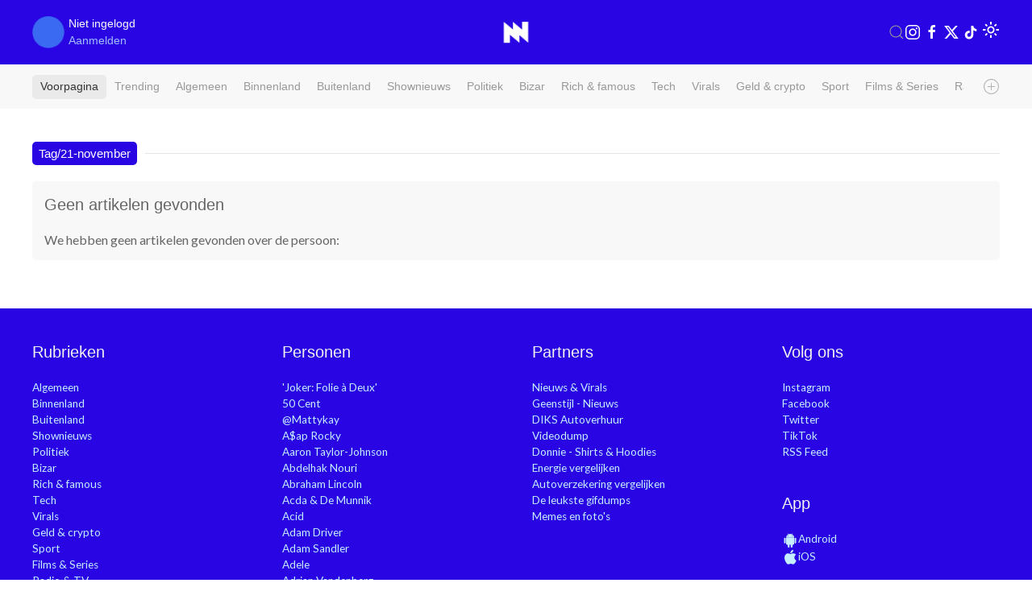

--- FILE ---
content_type: text/html; charset=UTF-8
request_url: https://www.nieuwnieuws.nl/tag/21-november
body_size: 7240
content:

<!DOCTYPE html>
<html lang="nl" class="">
<head>

		
	
					
								
	<meta charset="utf-8">
	<meta http-equiv="content-language" content="nl">	
	<meta name="viewport" content="width=device-width, initial-scale=1">
	<meta name="servert" value="web01" />

	<meta name="facebook-domain-verification" content="am4njckb0cp72eco38beg63ad12mt1" />
	
	<title>NieuwNieuws | </title>
	
		<link rel="preconnect" href="https://content.nieuwnieuws.nl" />
	<link rel="dns-prefetch" href="https://content.nieuwnieuws.nl" />
		
	<meta name="robots" content="index,follow"/>
	<meta name="robots" content="max-image-preview:large">
	<meta name="keywords" content="">
	<meta name="description" content="Nieuws, video's en foto's over ">	
	<meta name="author" content="NieuwNieuws" />

	<link rel="home" href="https://www.nieuwnieuws.nl/" />
	<link rel="canonical" href="https://www.nieuwnieuws.nl/tag/21-november">

		<link rel="manifest" href="/manifest.json">
	
		<link rel="icon" href="/icons/favicon.ico" sizes="any">
	<link rel="apple-touch-icon" href="/icons/apple-touch-icon.png">

		<meta property="fb:pages" content="260972354043006" />
	<meta property="fb:app_id" content="215679588104113" />
	<meta property="og:locale" content="nl_NL" />
	<meta property="og:site_name" content="NieuwNieuws" />
	<meta property="og:url" content="https://www.nieuwnieuws.nl/tag/21-november" />
	<meta property="og:type" content="website" />
	<meta property="og:title" content="" />
	<meta property="og:description" content="Nieuws, video's en foto's over " />
	<meta property="og:image" content="https://content.nieuwnieuws.nl/website/images/meta.jpg" />
	<meta property="og:image:width" content="960" />
	<meta property="og:image:height" content="540" />
	<meta property="og:image" content="https://content.nieuwnieuws.nl/website/images/meta.jpg" />
	<meta property="og:image:width" content="640" />
	<meta property="og:image:height" content="400" />
			
		<meta name="twitter:card" content="summary_large_image">
	<meta name="twitter:site" content="@NieuwNieuws">
	<meta name="twitter:creator" content="@NieuwNieuws">
	<meta name="twitter:title" content="">
	<meta name="twitter:description" content="Nieuws, video's en foto's over ">
	<meta name="twitter:image" content="https://content.nieuwnieuws.nl/website/images/meta.jpg">
	
			<style>
	/* -- responsive video -- */
	.responsive-video {
		overflow:hidden;
		padding-bottom:56.25%;
		position:relative;
		height:0;
	}
	.responsive-video iframe {
		left:0 !important;
		top:0 !important;
		height:100% !important;
		width:100% !important;
		position:absolute !important;
	}
	</style>
		<link rel="preload" as="style" href="https://fonts.googleapis.com/css?family=Material+Symbols+Outlined|Catamaran|Lato">
	<link rel="stylesheet" href="https://fonts.googleapis.com/css?family=Material+Symbols+Outlined|Catamaran|Lato" />
	
		<link rel="stylesheet" href="https://content.nieuwnieuws.nl/website/packages/uikit/uikit.min.css" />
	<script src="https://content.nieuwnieuws.nl/website/packages/uikit/uikit.min.js"></script>
	<script src="https://content.nieuwnieuws.nl/website/packages/uikit/uikit-icons.min.js"></script>
	
				<script type="module">!function(){const e=document.createElement("link").relList;if(!(e&&e.supports&&e.supports("modulepreload"))){for(const e of document.querySelectorAll('link[rel="modulepreload"]'))r(e);new MutationObserver((e=>{for(const o of e)if("childList"===o.type)for(const e of o.addedNodes)if("LINK"===e.tagName&&"modulepreload"===e.rel)r(e);else if(e.querySelectorAll)for(const o of e.querySelectorAll("link[rel=modulepreload]"))r(o)})).observe(document,{childList:!0,subtree:!0})}function r(e){if(e.ep)return;e.ep=!0;const r=function(e){const r={};return e.integrity&&(r.integrity=e.integrity),e.referrerpolicy&&(r.referrerPolicy=e.referrerpolicy),"use-credentials"===e.crossorigin?r.credentials="include":"anonymous"===e.crossorigin?r.credentials="omit":r.credentials="same-origin",r}(e);fetch(e.href,r)}}();</script>
<script>!function(){var e=document.createElement("script");if(!("noModule"in e)&&"onbeforeload"in e){var t=!1;document.addEventListener("beforeload",(function(n){if(n.target===e)t=!0;else if(!n.target.hasAttribute("nomodule")||!t)return;n.preventDefault()}),!0),e.type="module",e.src=".",document.head.appendChild(e),e.remove()}}();</script>
<script src="https://content.nieuwnieuws.nl/website/dist/assets/polyfills-legacy-9b50ae8d.js" nomodule onload="e=new CustomEvent(&#039;vite-script-loaded&#039;, {detail:{path: &#039;vite/legacy-polyfills-legacy&#039;}});document.dispatchEvent(e);"></script>
<script type="module" src="https://content.nieuwnieuws.nl/website/dist/assets/app-46711e4f.js" crossorigin onload="e=new CustomEvent(&#039;vite-script-loaded&#039;, {detail:{path: &#039;src/main.js&#039;}});document.dispatchEvent(e);"></script>
<link href="https://content.nieuwnieuws.nl/website/dist/assets/main-ceda852f.css" rel="stylesheet">
<script src="https://content.nieuwnieuws.nl/website/dist/assets/app-legacy-88b51518.js" nomodule onload="e=new CustomEvent(&#039;vite-script-loaded&#039;, {detail:{path: &#039;src/main-legacy.js&#039;}});document.dispatchEvent(e);"></script>
		
		<script type="text/javascript">
		window.csrfTokenName = "CRAFT_CSRF_TOKEN";
		window.csrfTokenValue = "1flgo0mWFeKa8Hzi2ic92FLLTbHOCvBk1VmZ76vgGYvEFA_h473e4bSSA9cF532o6pMmhqxkVOoVvhrCkWmoUuM13rvSlU_or2JXq6WEjak\u003D";
	</script>

					 
		
	<!-- Google tag (gtag.js) -->
	<script>
	window.dataLayer = window.dataLayer || [];
	function gtag() {
		dataLayer.push(arguments);
	}
	
	// Set default consent values
	gtag('consent', 'default', {
		'ad_storage': 'denied',
		'ad_user_data': 'denied',
		'ad_personalization': 'denied',
		'analytics_storage': 'granted',
		'functionality_storage': 'granted',
		'personalization_storage': 'denied',
		'security_storage': 'granted'
	});
	</script>
	<script async src="https://www.googletagmanager.com/gtag/js?id=G-9WZZ08P8F7"></script>
	<script>
		window.dataLayer = window.dataLayer || [];
		function gtag(){dataLayer.push(arguments);}
		gtag('js', new Date());
		gtag('config', 'G-9WZZ08P8F7');
	</script>

		<script type="application/ld+json">
	{
		"@context": "https://schema.org",
		"@type": "Organization",
		"url": "https://www.nieuwnieuws.nl/",
		"logo": "https://content.nieuwnieuws.nl/images/website/logo_square.png",
		"potentialAction": {
			"@type": "SearchAction",
			"target": "https://www.nieuwnieuws.nl/zoeken?q={search_term_string}",
			"query-input": "required name=search_term_string"
		}
	}
	</script> 
	
	<!-- insta & twitter embeds -->
		
			
		<script src="https://www.google.com/recaptcha/api.js?render=6LdLTlYnAAAAAFdc9tYYZs_PIgeO2tu2jO4vJjK8" async defer></script>
	
</head>

<body
	class="
					"
>
	
<div 
	id="app" 
	data-device='{
		"isApp":  false
	}' 
	data-user='{
		"loggedIn": false, 
		"isRedactie": false, 
		"darkTheme": false
	}'
	>
			
																
			<header id="header" 
				uk-sticky="show-on-up: true">
				<div class="uk-container">
					<nav id="navbar" class="topbar" data-uk-navbar="">
						<div class="uk-navbar-left nav-overlay">

																																														
							<div class="uk-navbar-item current-user">
								<div class="uk-inline avatar">
									<span>
										<div class="uk-hidden@s">
											<img  src="https://content.nieuwnieuws.nl/avatars/defaultAvatar.png" alt="profielfoto" class="uk-border-rounded" width="30" height="30">
										</div>
										<div class="uk-visible@s">
											<img src="https://content.nieuwnieuws.nl/avatars/defaultAvatar.png" alt="profielfoto" class="uk-border-rounded" width="40" height="40">
										</div>
									</span>
									</div>
									<span class="uk-margin-xsmall-left username">
																					Niet ingelogd<br />
											<a href="/aanmelden">Aanmelden</a>
																			</span>
								</div>
							</div>
						
						<div class="uk-navbar-center nav-overlay">
							<div class="uk-navbar-item uk-logo" href="/" title="NieuwNieuws">
								<div class="uk-hidden@s">
									<div class="uk-text-center">
	<a href="/">	
		<img src="https://content.nieuwnieuws.nl/website/images/logo-square.png" width="30">
	</a>
</div>								</div>
								<div class="uk-visible@s">
									<div class="uk-text-center">
	<a href="/">	
		<img src="https://content.nieuwnieuws.nl/website/images/logo-square.png" width="40">
	</a>
</div>								</div>
							</div>
						</div>
						<div class="uk-navbar-right nav-overlay">
							<a class="uk-navbar-toggle uk-visible@m" data-uk-search-icon
								data-uk-toggle="target: .nav-overlay; animation: uk-animation-fade" href="#">
							</a>
							<div class="uk-navbar-item uk-visible@s">
																									<a  
										style="margin-right: 4px" 
										href="https://www.instagram.com/nieuw.nieuws/" 
										target="_blank" 
										uk-icon="instagram"
									>
									</a>
																	<a  
										style="margin-right: 4px" 
										href="https://www.facebook.com/nieuwnieuwsnederland" 
										target="_blank" 
										uk-icon="facebook"
									>
									</a>
																	<a  
										style="margin-right: 4px" 
										href="https://twitter.com/nieuwnieuws" 
										target="_blank" 
										uk-icon="twitter"
									>
									</a>
																	<a  
										style="margin-right: 4px" 
										href="https://www.tiktok.com/@nieuwnieuws" 
										target="_blank" 
										uk-icon="tiktok"
									>
									</a>
															</div>
							<div class="uk-navbar-item">
								<theme-switcher 
									:dark="false"
									:user-id="0"
								></theme-switcher>
							</div>
						</div>
						<div class="nav-overlay uk-navbar-left uk-flex-1" hidden>
							<div class="uk-navbar-item uk-width-expand">
								<form action="https://www.nieuwnieuws.nl/zoeken" method="get" class="uk-search uk-search-navbar uk-width-1-1">
									<input class="uk-search-input" type="search" name="q" placeholder="Zoeken...">
								</form>
							</div>
							<a class="uk-navbar-toggle" data-uk-close
								data-uk-toggle="target: .nav-overlay; animation: uk-animation-fade" href="#"></a>
						</div>
					</nav>
				</div>
			</header>
		
		
			
			<div class="full-container categories">
				<div class="app-container uk-padding categories">
					<nav class="uk-navbar-container">
						<div class="uk-navbar categories" style="display: flex; align-items: center;">
								<div class="uk-navbar-left uk-width-expand" style="overflow: hidden;">
									<ul class="uk-navbar-nav" style="display: flex; list-style: none; padding: 0; margin: 0; white-space: nowrap; ">
										<li class="uk-active"><a href="/">Voorpagina</a></li>
										<li><a href="/trending">Trending</a></li>
																					<li>
												<a href="https://www.nieuwnieuws.nl/artikelen/algemeen">Algemeen</a>
											</li>
																					<li>
												<a href="https://www.nieuwnieuws.nl/artikelen/binnenland">Binnenland</a>
											</li>
																					<li>
												<a href="https://www.nieuwnieuws.nl/artikelen/buitenland">Buitenland</a>
											</li>
																					<li>
												<a href="https://www.nieuwnieuws.nl/artikelen/shownieuws">Shownieuws</a>
											</li>
																					<li>
												<a href="https://www.nieuwnieuws.nl/artikelen/politiek">Politiek</a>
											</li>
																					<li>
												<a href="https://www.nieuwnieuws.nl/artikelen/bizar">Bizar</a>
											</li>
																					<li>
												<a href="https://www.nieuwnieuws.nl/artikelen/rich-famous">Rich &amp; famous</a>
											</li>
																					<li>
												<a href="https://www.nieuwnieuws.nl/artikelen/tech">Tech</a>
											</li>
																					<li>
												<a href="https://www.nieuwnieuws.nl/artikelen/virals">Virals</a>
											</li>
																					<li>
												<a href="https://www.nieuwnieuws.nl/artikelen/cryptocurrency">Geld &amp; crypto</a>
											</li>
																					<li>
												<a href="https://www.nieuwnieuws.nl/artikelen/sport">Sport</a>
											</li>
																					<li>
												<a href="https://www.nieuwnieuws.nl/artikelen/films-series">Films &amp; Series</a>
											</li>
																					<li>
												<a href="https://www.nieuwnieuws.nl/artikelen/tv-media">Radio &amp; TV</a>
											</li>
																					<li>
												<a href="https://www.nieuwnieuws.nl/artikelen/weer-verkeer">Weer &amp; verkeer</a>
											</li>
																					<li>
												<a href="https://www.nieuwnieuws.nl/artikelen/automotive">Automotive</a>
											</li>
																			</ul>
								</div>
								<div class="uk-navbar-right uk-width-auto" style="padding-left: 25px; ;">
									<a href="#" class="uk-icon-link" uk-icon="plus-circle" uk-toggle="target: #offcanvas-categories"></a>
								</div>
						</div>
					</nav>
				</div>
			</div>

						<div id="offcanvas-categories" class="categories" uk-offcanvas="flip: true; overlay: true">
				<div class="uk-offcanvas-bar">
					<div class="uk-padding-small">
						
						<button class="uk-offcanvas-close" type="button" uk-close></button>

						<h3>Rubrieken</h3>
												
						<div class="uk-grid" uk-grid>
							<div class="uk-width-1-2">
								<ul class="uk-list">
									<li><a class="" href="/artikelen">Alle artikelen</a></li>
																			<li>
											<a href="https://www.nieuwnieuws.nl/artikelen/algemeen">Algemeen</a>
										</li>
																			<li>
											<a href="https://www.nieuwnieuws.nl/artikelen/binnenland">Binnenland</a>
										</li>
																			<li>
											<a href="https://www.nieuwnieuws.nl/artikelen/buitenland">Buitenland</a>
										</li>
																			<li>
											<a href="https://www.nieuwnieuws.nl/artikelen/shownieuws">Shownieuws</a>
										</li>
																			<li>
											<a href="https://www.nieuwnieuws.nl/artikelen/politiek">Politiek</a>
										</li>
																			<li>
											<a href="https://www.nieuwnieuws.nl/artikelen/bizar">Bizar</a>
										</li>
																			<li>
											<a href="https://www.nieuwnieuws.nl/artikelen/rich-famous">Rich &amp; famous</a>
										</li>
																			<li>
											<a href="https://www.nieuwnieuws.nl/artikelen/tech">Tech</a>
										</li>
																	</ul>
							</div>
							<div class="uk-width-1-2">
								<ul class="uk-list">
																			<li>
											<a href="https://www.nieuwnieuws.nl/artikelen/virals">Virals</a>
										</li>
																			<li>
											<a href="https://www.nieuwnieuws.nl/artikelen/cryptocurrency">Geld &amp; crypto</a>
										</li>
																			<li>
											<a href="https://www.nieuwnieuws.nl/artikelen/sport">Sport</a>
										</li>
																			<li>
											<a href="https://www.nieuwnieuws.nl/artikelen/films-series">Films &amp; Series</a>
										</li>
																			<li>
											<a href="https://www.nieuwnieuws.nl/artikelen/tv-media">Radio &amp; TV</a>
										</li>
																			<li>
											<a href="https://www.nieuwnieuws.nl/artikelen/weer-verkeer">Weer &amp; verkeer</a>
										</li>
																			<li>
											<a href="https://www.nieuwnieuws.nl/artikelen/automotive">Automotive</a>
										</li>
																	</ul>
							</div>
						</div>
						
						<div class="uk-grid" uk-grid>
							<div class="uk-width-1-2">
								
								<h3>Volg ons</h3>							
								<ul class="uk-list">
																									<li>
										<a href="https://www.instagram.com/nieuw.nieuws/" target="_blank">
											Instagram
										</a>
									</li>
																	<li>
										<a href="https://www.facebook.com/nieuwnieuwsnederland" target="_blank">
											Facebook
										</a>
									</li>
																	<li>
										<a href="https://twitter.com/nieuwnieuws" target="_blank">
											Twitter
										</a>
									</li>
																	<li>
										<a href="https://www.tiktok.com/@nieuwnieuws" target="_blank">
											TikTok
										</a>
									</li>
								
								<li>
									<a href="/feeds/rss.xml" title="RSS Feed NieuwNieuws">
										RSS Feed
									</a>
								</li>
																	
								</ul>
							</div>
							<div class="uk-width-1-2">
								<h3>App</h3>
								<ul class="uk-list">
									<li>
										<a href="https://play.google.com/store/apps/details?id=nieuwnieuws.android.nl">Android</a>
									</li>
									<li>
										<a href="https://apps.apple.com/nl/app/nieuwnieuws/id6467549792?l=nl-NL">iOS</a>
									</li>
								</ul>
							</div>
						</div>
						
					</div>
				</div>
			</div>
			
		
							
							
				
		
			
				
				<div class="app-container  uk-padding">
	
			<div class="uk-hidden@s">
	<h4 class="uk-heading-line custom uk-text-center uk-text-bold">
		<span >Tag/21-november</span>
	</h4>
</div>
<div class="uk-visible@s">
	<h4 class="uk-heading-line custom uk-text-bold" >
		<span >Tag/21-november</span>
	</h4>
</div>

			
			
				<div uk-alert>
			<h4>Geen artikelen gevonden</h4>
  			<p>We hebben geen artikelen gevonden over de persoon: <strong>{{ tag }}</strong></p>
	</div>
						
				
		</div>
	
	

		
						
												
															
								<div id="offcanvas-people" uk-offcanvas="flip: true; overlay: true">
					<div class="uk-offcanvas-bar">
						<div class="uk-padding">
							<button class="uk-offcanvas-close" type="button" uk-close></button>
							<h3>Personen</h3>
							<ul class="uk-list">
															<li>
									<li><a href="https://www.nieuwnieuws.nl/personen/joker-folie-a-deux">&#039;Joker: Folie à Deux&#039;</a></li>
								</li>
															<li>
									<li><a href="https://www.nieuwnieuws.nl/personen/50-cent">50 Cent</a></li>
								</li>
															<li>
									<li><a href="https://www.nieuwnieuws.nl/personen/mattykay">@Mattykay</a></li>
								</li>
															<li>
									<li><a href="https://www.nieuwnieuws.nl/personen/a-ap-rocky">A$ap Rocky</a></li>
								</li>
															<li>
									<li><a href="https://www.nieuwnieuws.nl/personen/aaron-taylor-johnson">Aaron Taylor-Johnson</a></li>
								</li>
															<li>
									<li><a href="https://www.nieuwnieuws.nl/personen/abdelhak-nouri">Abdelhak Nouri</a></li>
								</li>
															<li>
									<li><a href="https://www.nieuwnieuws.nl/personen/abraham-lincoln">Abraham Lincoln</a></li>
								</li>
															<li>
									<li><a href="https://www.nieuwnieuws.nl/personen/acda-de-munnik">Acda &amp; De Munnik</a></li>
								</li>
															<li>
									<li><a href="https://www.nieuwnieuws.nl/personen/acid">Acid</a></li>
								</li>
															<li>
									<li><a href="https://www.nieuwnieuws.nl/personen/adam-driver">Adam Driver</a></li>
								</li>
															<li>
									<li><a href="https://www.nieuwnieuws.nl/personen/adam-sandler">Adam Sandler</a></li>
								</li>
															<li>
									<li><a href="https://www.nieuwnieuws.nl/personen/adele">Adele</a></li>
								</li>
															<li>
									<li><a href="https://www.nieuwnieuws.nl/personen/adrian-vandenberg">Adrian Vandenberg</a></li>
								</li>
															<li>
									<li><a href="https://www.nieuwnieuws.nl/personen/adrie-knops">Adrie Knops</a></li>
								</li>
															<li>
									<li><a href="https://www.nieuwnieuws.nl/personen/after-kingsday-tip">After Kingsday tip</a></li>
								</li>
															<li>
									<li><a href="https://www.nieuwnieuws.nl/personen/agostina-rubini">Agostina Rubini</a></li>
								</li>
															<li>
									<li><a href="https://www.nieuwnieuws.nl/personen/ahmed-aboutaleb">Ahmed Aboutaleb</a></li>
								</li>
															<li>
									<li><a href="https://www.nieuwnieuws.nl/personen/ahmed-marcouch">Ahmed Marcouch</a></li>
								</li>
															<li>
									<li><a href="https://www.nieuwnieuws.nl/personen/ahsoka">Ahsoka</a></li>
								</li>
															<li>
									<li><a href="https://www.nieuwnieuws.nl/personen/aidan-turner">Aidan Turner</a></li>
								</li>
															<li>
									<li><a href="https://www.nieuwnieuws.nl/personen/akwasi">Akwasi</a></li>
								</li>
															<li>
									<li><a href="https://www.nieuwnieuws.nl/personen/albert-diks">Albert Diks</a></li>
								</li>
															<li>
									<li><a href="https://www.nieuwnieuws.nl/personen/alberto-stegeman">Alberto Stegeman</a></li>
								</li>
															<li>
									<li><a href="https://www.nieuwnieuws.nl/personen/alec-baldwin">Alec Baldwin</a></li>
								</li>
															<li>
									<li><a href="https://www.nieuwnieuws.nl/personen/alejo-vidal-quadras">Alejo Vidal-Quadras</a></li>
								</li>
															<li>
									<li><a href="https://www.nieuwnieuws.nl/personen/aleksej-navalny">Aleksej Navalny</a></li>
								</li>
															<li>
									<li><a href="https://www.nieuwnieuws.nl/personen/alessandro-impagnatiello">Alessandro Impagnatiello</a></li>
								</li>
															<li>
									<li><a href="https://www.nieuwnieuws.nl/personen/aletta-jacobs">Aletta Jacobs</a></li>
								</li>
															<li>
									<li><a href="https://www.nieuwnieuws.nl/personen/alex-choi">Alex Choi</a></li>
								</li>
															<li>
									<li><a href="https://www.nieuwnieuws.nl/personen/alex-kroes">Alex kroes</a></li>
								</li>
															<li>
									<li><a href="https://www.nieuwnieuws.nl/personen/alex-s">Alex S.</a></li>
								</li>
															<li>
									<li><a href="https://www.nieuwnieuws.nl/personen/alex-soze">Alex Soze</a></li>
								</li>
															<li>
									<li><a href="https://www.nieuwnieuws.nl/personen/alexander-albon">Alexander Albon</a></li>
								</li>
															<li>
									<li><a href="https://www.nieuwnieuws.nl/personen/alexander-bublik">Alexander Bublik</a></li>
								</li>
															<li>
									<li><a href="https://www.nieuwnieuws.nl/personen/alexander-loekasjenko">Alexander Loekasjenko</a></li>
								</li>
															<li>
									<li><a href="https://www.nieuwnieuws.nl/personen/alexander-pechtold">Alexander Pechtold</a></li>
								</li>
															<li>
									<li><a href="https://www.nieuwnieuws.nl/personen/alexander-skarsgard">Alexander Skarsgård</a></li>
								</li>
															<li>
									<li><a href="https://www.nieuwnieuws.nl/personen/alexander-sverev">Alexander Sverev</a></li>
								</li>
															<li>
									<li><a href="https://www.nieuwnieuws.nl/personen/alexander-zverev">Alexander Zverev</a></li>
								</li>
															<li>
									<li><a href="https://www.nieuwnieuws.nl/personen/alexandra-van-huffelen">Alexandra van Huffelen</a></li>
								</li>
															<li>
									<li><a href="https://www.nieuwnieuws.nl/personen/alexandre-dumas">Alexandre Dumas</a></li>
								</li>
															<li>
									<li><a href="https://www.nieuwnieuws.nl/personen/alexei-zimin">Alexei Zimin</a></li>
								</li>
															<li>
									<li><a href="https://www.nieuwnieuws.nl/personen/alexia">Alexia</a></li>
								</li>
															<li>
									<li><a href="https://www.nieuwnieuws.nl/personen/alexia-van-oranje">Alexia van Oranje</a></li>
								</li>
															<li>
									<li><a href="https://www.nieuwnieuws.nl/personen/aleyna">Aleyna</a></li>
								</li>
															<li>
									<li><a href="https://www.nieuwnieuws.nl/personen/alfred-schreuder">Alfred Schreuder</a></li>
								</li>
															<li>
									<li><a href="https://www.nieuwnieuws.nl/personen/ali-b">Ali B</a></li>
								</li>
															<li>
									<li><a href="https://www.nieuwnieuws.nl/personen/alison-brie">Alison Brie</a></li>
								</li>
															<li>
									<li><a href="https://www.nieuwnieuws.nl/personen/alistair-overeem">Alistair Overeem</a></li>
								</li>
															<li>
									<li><a href="https://www.nieuwnieuws.nl/personen/amalia">Amalia</a></li>
								</li>
															<li>
									<li><a href="https://www.nieuwnieuws.nl/personen/amanda-leariel-overstreet">Amanda Leariel Overstreet</a></li>
								</li>
															<li>
									<li><a href="https://www.nieuwnieuws.nl/personen/amanda-warren">Amanda Warren</a></li>
								</li>
															<li>
									<li><a href="https://www.nieuwnieuws.nl/personen/amandla-stenberg">Amandla Stenberg</a></li>
								</li>
															<li>
									<li><a href="https://www.nieuwnieuws.nl/personen/amar-chadha-patel">Amar Chadha-Patel</a></li>
								</li>
															<li>
									<li><a href="https://www.nieuwnieuws.nl/personen/america-ferrera">America Ferrera</a></li>
								</li>
															<li>
									<li><a href="https://www.nieuwnieuws.nl/personen/amsterdam">Amsterdam</a></li>
								</li>
															<li>
									<li><a href="https://www.nieuwnieuws.nl/personen/andra-day">Andra Day</a></li>
								</li>
															<li>
									<li><a href="https://www.nieuwnieuws.nl/personen/andre-august">Andre August</a></li>
								</li>
															<li>
									<li><a href="https://www.nieuwnieuws.nl/personen/andre-hazes">André Hazes</a></li>
								</li>
															<li>
									<li><a href="https://www.nieuwnieuws.nl/personen/andre-ovredal">André Øvredal</a></li>
								</li>
															<li>
									<li><a href="https://www.nieuwnieuws.nl/personen/andrea-giambruno">Andrea Giambruno</a></li>
								</li>
															<li>
									<li><a href="https://www.nieuwnieuws.nl/personen/andrew">Andrew</a></li>
								</li>
															<li>
									<li><a href="https://www.nieuwnieuws.nl/personen/andrew-tate">Andrew Tate</a></li>
								</li>
															<li>
									<li><a href="https://www.nieuwnieuws.nl/personen/andries-knevel">Andries Knevel</a></li>
								</li>
															<li>
									<li><a href="https://www.nieuwnieuws.nl/personen/andy-garcia">Andy Garcia</a></li>
								</li>
															<li>
									<li><a href="https://www.nieuwnieuws.nl/personen/andy-van-der-meijde">Andy van der Meijde</a></li>
								</li>
															<li>
									<li><a href="https://www.nieuwnieuws.nl/personen/angela-carini">Angela Carini</a></li>
								</li>
															<li>
									<li><a href="https://www.nieuwnieuws.nl/personen/angela-de-jong">Angela de Jong</a></li>
								</li>
															<li>
									<li><a href="https://www.nieuwnieuws.nl/personen/angela-nikolau">Angela Nikolau</a></li>
								</li>
															<li>
									<li><a href="https://www.nieuwnieuws.nl/personen/angelina-jolie">Angelina Jolie</a></li>
								</li>
															<li>
									<li><a href="https://www.nieuwnieuws.nl/personen/anis-a">Anis A.</a></li>
								</li>
															<li>
									<li><a href="https://www.nieuwnieuws.nl/personen/anna-cramling">Anna Cramling</a></li>
								</li>
															<li>
									<li><a href="https://www.nieuwnieuws.nl/personen/anna-kendrick">Anna Kendrick</a></li>
								</li>
															<li>
									<li><a href="https://www.nieuwnieuws.nl/personen/anna-nooshin">Anna Nooshin</a></li>
								</li>
															<li>
									<li><a href="https://www.nieuwnieuws.nl/personen/annabel-nanninga">Annabel Nanninga</a></li>
								</li>
															<li>
									<li><a href="https://www.nieuwnieuws.nl/personen/anne-frank">Anne Frank</a></li>
								</li>
															<li>
									<li><a href="https://www.nieuwnieuws.nl/personen/anouk">Anouk</a></li>
								</li>
															<li>
									<li><a href="https://www.nieuwnieuws.nl/personen/anouk-smulders">Anouk Smulders</a></li>
								</li>
															<li>
									<li><a href="https://www.nieuwnieuws.nl/personen/anthony-hopkins">Anthony Hopkins</a></li>
								</li>
															<li>
									<li><a href="https://www.nieuwnieuws.nl/personen/anthony-taylor">Anthony Taylor</a></li>
								</li>
															<li>
									<li><a href="https://www.nieuwnieuws.nl/personen/antine">Antine</a></li>
								</li>
															<li>
									<li><a href="https://www.nieuwnieuws.nl/personen/anton-nootenboom">Anton Nootenboom</a></li>
								</li>
															<li>
									<li><a href="https://www.nieuwnieuws.nl/personen/antonio-banderas">Antonio Banderas</a></li>
								</li>
															<li>
									<li><a href="https://www.nieuwnieuws.nl/personen/antony">Antony</a></li>
								</li>
															<li>
									<li><a href="https://www.nieuwnieuws.nl/personen/antony-starr">Antony Starr</a></li>
								</li>
															<li>
									<li><a href="https://www.nieuwnieuws.nl/personen/anya-taylor-joy">Anya Taylor-Joy</a></li>
								</li>
															<li>
									<li><a href="https://www.nieuwnieuws.nl/personen/appie-mussa">Appie Mussa</a></li>
								</li>
															<li>
									<li><a href="https://www.nieuwnieuws.nl/personen/arend-jan-boekestijn">Arend Jan Boekestijn</a></li>
								</li>
															<li>
									<li><a href="https://www.nieuwnieuws.nl/personen/arie-boomsma">Arie Boomsma</a></li>
								</li>
															<li>
									<li><a href="https://www.nieuwnieuws.nl/personen/ariel-henry">Ariel Henry</a></li>
								</li>
															<li>
									<li><a href="https://www.nieuwnieuws.nl/personen/arjan-van-de-b">Arjan van de B.</a></li>
								</li>
															<li>
									<li><a href="https://www.nieuwnieuws.nl/personen/arjen-lubach">Arjen Lubach</a></li>
								</li>
															<li>
									<li><a href="https://www.nieuwnieuws.nl/personen/arkasha-stevenson">Arkasha Stevenson</a></li>
								</li>
															<li>
									<li><a href="https://www.nieuwnieuws.nl/personen/arne-slot">Arne Slot</a></li>
								</li>
															<li>
									<li><a href="https://www.nieuwnieuws.nl/personen/arno-wellens">Arno Wellens</a></li>
								</li>
															<li>
									<li><a href="https://www.nieuwnieuws.nl/personen/arnold-karskens">Arnold Karskens</a></li>
								</li>
															<li>
									<li><a href="https://www.nieuwnieuws.nl/personen/arnold-schwarzenegger">arnold Schwarzenegger</a></li>
								</li>
															<li>
									<li><a href="https://www.nieuwnieuws.nl/personen/arthur-jones">Arthur Jones</a></li>
								</li>
															<li>
									<li><a href="https://www.nieuwnieuws.nl/personen/attje-kuiken">Attje Kuiken</a></li>
								</li>
															<li>
									<li><a href="https://www.nieuwnieuws.nl/personen/aubrey-plaza">Aubrey Plaza</a></li>
								</li>
														</ul>
						</div>
					</div>
				</div>
						
					
				<footer class="uk-section uk-section-small footer frontpage">
					<div class="uk-container">
  					<div class="uk-child-width-1-2 uk-child-width-1-2@s uk-child-width-1-4@m uk-child-width-1-4@l" uk-grid>
    					<div class="uk-text-center uk-text-left@s">
      					<h4>Rubrieken</h4>
      					<ul>
																																					<li><a href="https://www.nieuwnieuws.nl/artikelen/algemeen">Algemeen</a></li>
															<li><a href="https://www.nieuwnieuws.nl/artikelen/binnenland">Binnenland</a></li>
															<li><a href="https://www.nieuwnieuws.nl/artikelen/buitenland">Buitenland</a></li>
															<li><a href="https://www.nieuwnieuws.nl/artikelen/shownieuws">Shownieuws</a></li>
															<li><a href="https://www.nieuwnieuws.nl/artikelen/politiek">Politiek</a></li>
															<li><a href="https://www.nieuwnieuws.nl/artikelen/bizar">Bizar</a></li>
															<li><a href="https://www.nieuwnieuws.nl/artikelen/rich-famous">Rich &amp; famous</a></li>
															<li><a href="https://www.nieuwnieuws.nl/artikelen/tech">Tech</a></li>
															<li><a href="https://www.nieuwnieuws.nl/artikelen/virals">Virals</a></li>
															<li><a href="https://www.nieuwnieuws.nl/artikelen/cryptocurrency">Geld &amp; crypto</a></li>
															<li><a href="https://www.nieuwnieuws.nl/artikelen/sport">Sport</a></li>
															<li><a href="https://www.nieuwnieuws.nl/artikelen/films-series">Films &amp; Series</a></li>
															<li><a href="https://www.nieuwnieuws.nl/artikelen/tv-media">Radio &amp; TV</a></li>
															<li><a href="https://www.nieuwnieuws.nl/artikelen/weer-verkeer">Weer &amp; verkeer</a></li>
															<li><a href="https://www.nieuwnieuws.nl/artikelen/automotive">Automotive</a></li>
														<a href="/blog">Blogs</a>
      					</ul>
    					</div>
    					<div class="uk-text-center uk-text-left@s">
      					<h4>Personen</h4>
      					<ul>
															<li><a href="https://www.nieuwnieuws.nl/personen/joker-folie-a-deux">&#039;Joker: Folie à Deux&#039;</a></li>
																							<li><a href="https://www.nieuwnieuws.nl/personen/50-cent">50 Cent</a></li>
																							<li><a href="https://www.nieuwnieuws.nl/personen/mattykay">@Mattykay</a></li>
																							<li><a href="https://www.nieuwnieuws.nl/personen/a-ap-rocky">A$ap Rocky</a></li>
																							<li><a href="https://www.nieuwnieuws.nl/personen/aaron-taylor-johnson">Aaron Taylor-Johnson</a></li>
																							<li><a href="https://www.nieuwnieuws.nl/personen/abdelhak-nouri">Abdelhak Nouri</a></li>
																							<li><a href="https://www.nieuwnieuws.nl/personen/abraham-lincoln">Abraham Lincoln</a></li>
																							<li><a href="https://www.nieuwnieuws.nl/personen/acda-de-munnik">Acda &amp; De Munnik</a></li>
																							<li><a href="https://www.nieuwnieuws.nl/personen/acid">Acid</a></li>
																							<li><a href="https://www.nieuwnieuws.nl/personen/adam-driver">Adam Driver</a></li>
																							<li><a href="https://www.nieuwnieuws.nl/personen/adam-sandler">Adam Sandler</a></li>
																							<li><a href="https://www.nieuwnieuws.nl/personen/adele">Adele</a></li>
																							<li><a href="https://www.nieuwnieuws.nl/personen/adrian-vandenberg">Adrian Vandenberg</a></li>
																							<li><a href="https://www.nieuwnieuws.nl/personen/adrie-knops">Adrie Knops</a></li>
																							<li><a href="https://www.nieuwnieuws.nl/personen/after-kingsday-tip">After Kingsday tip</a></li>
																	<li class="uk-margin-top">
										<a href="#" class="uk-icon-link" uk-icon="plus-circle" uk-toggle="target: #offcanvas-people"></a>
									</li>
															      					</ul>
    					</div>
    					<div class="uk-text-center uk-text-left@s">
							<h4>Partners</h4>
							<ul>
																	<li>
										<a href="https://www.skoften.net" target="_blank">Nieuws &amp; Virals</a>
									</li>
																	<li>
										<a href="https://www.geenstijl.nl" target="_blank">Geenstijl - Nieuws</a>
									</li>
																	<li>
										<a href="https://diks.net/" target="_blank">DIKS Autoverhuur</a>
									</li>
																	<li>
										<a href="https://www.videodump.nl" target="_blank">Videodump</a>
									</li>
																	<li>
										<a href="https://www.donnie.nl" target="_blank">Donnie - Shirts &amp; Hoodies</a>
									</li>
																	<li>
										<a href="https://www.gaslicht.com/energievergelijken" target="_blank">Energie vergelijken</a>
									</li>
																	<li>
										<a href="https://www.poliswijzer.nl/autoverzekering" target="_blank">Autoverzekering vergelijken</a>
									</li>
																	<li>
										<a href="https://www.gifdump.nl" target="_blank">De leukste gifdumps</a>
									</li>
																	<li>
										<a href="https://www.picdump.nl" target="_blank">Memes en foto&#039;s</a>
									</li>
															</ul>
    					</div>
    					<div class="uk-text-center uk-text-left@s">
	
      					<h4>Volg ons</h4>
      					<ul>
															<li>
									<a href="https://www.instagram.com/nieuw.nieuws/" target="_blank">
										Instagram
									</a>
								</li>
															<li>
									<a href="https://www.facebook.com/nieuwnieuwsnederland" target="_blank">
										Facebook
									</a>
								</li>
															<li>
									<a href="https://twitter.com/nieuwnieuws" target="_blank">
										Twitter
									</a>
								</li>
															<li>
									<a href="https://www.tiktok.com/@nieuwnieuws" target="_blank">
										TikTok
									</a>
								</li>
														<li>
								<a href="/feeds/rss.xml" title="RSS Feed NieuwNieuws">
									RSS Feed
								</a>
							</li>
      					</ul>
	
						<h4>App</h4>
	
						<ul>
							<li>
								<a href="https://play.google.com/store/apps/details?id=nieuwnieuws.android.nl" class="uk-icon-link" uk-icon="android-robot"></a> 
								<a href="https://play.google.com/store/apps/details?id=nieuwnieuws.android.nl">Android</a>
							</li>
							<li>
								<a href="https://apps.apple.com/nl/app/nieuwnieuws/id6467549792?l=nl-NL" class="uk-icon-link" uk-icon="apple"></a>
								<a href="https://apps.apple.com/nl/app/nieuwnieuws/id6467549792?l=nl-NL">iOS</a>
							</li>
						<ul>
	
    					</div>
  					</div>
					</div>
					<div class="avg uk-margin-top uk-text-center">
						<div class="uk-padding">
							<p><div class="uk-text-center">
	<a href="/">	
		<img src="https://content.nieuwnieuws.nl/website/images/logo-square.png" width="30">
	</a>
</div></p>
							<a href="/avg/privacy">Privacy</a> | <a href="/?cmpscreen">Cookies</a> | <a href="/contact">Contact</a>
						</div>
					</div>					
				</footer>
						
		
				
										
							
															
		<div id="login-register-modal" class="uk-flex-top" uk-modal>
			<div class="uk-modal-dialog uk-modal-body uk-margin-auto-vertical">
				<button class="uk-modal-close-default" type="button" uk-close></button>
				<login-register 
					:social-login="true"
					facebook-login-url="https://www.nieuwnieuws.nl/index.php?p=actions/social-login/auth/login&amp;redirect=3c1efb61d35388afcde17202af935db306959835796da80c133bf66248f67b87/account/ingelogd&amp;provider=facebook"
					twitter-login-url="https://www.nieuwnieuws.nl/index.php?p=actions/social-login/auth/login&amp;redirect=3c1efb61d35388afcde17202af935db306959835796da80c133bf66248f67b87/account/ingelogd&amp;provider=twitter"
					:is-app="false"
					return-url-web="/account/ingelogd" 
					return-url-app="/account/ingelogd?isApp=1"
				></login-register>
			</div>
		</div>
				
	</div>
		
					
<script>window.fbAsyncInit = function() {
			FB.init({
				appId      : '215679588104113',
				cookie     : true,
				xfbml      : true,
				version    : 'v17.0'
			});	
			//FB.AppEvents.logPageView();   
		};
	
		(function(d, s, id){
			 var js, fjs = d.getElementsByTagName(s)[0];
			 if (d.getElementById(id)) {return;}
			 js = d.createElement(s); js.id = id;
			 js.src = "https://connect.facebook.net/en_US/sdk.js";
			 fjs.parentNode.insertBefore(js, fjs);
		 }(document, 'script', 'facebook-jssdk'));</script></body>
</html>


--- FILE ---
content_type: text/html; charset=utf-8
request_url: https://www.google.com/recaptcha/api2/anchor?ar=1&k=6LdLTlYnAAAAAFdc9tYYZs_PIgeO2tu2jO4vJjK8&co=aHR0cHM6Ly93d3cubmlldXduaWV1d3Mubmw6NDQz&hl=en&v=PoyoqOPhxBO7pBk68S4YbpHZ&size=invisible&anchor-ms=20000&execute-ms=30000&cb=sqv8ojxv7ufe
body_size: 48671
content:
<!DOCTYPE HTML><html dir="ltr" lang="en"><head><meta http-equiv="Content-Type" content="text/html; charset=UTF-8">
<meta http-equiv="X-UA-Compatible" content="IE=edge">
<title>reCAPTCHA</title>
<style type="text/css">
/* cyrillic-ext */
@font-face {
  font-family: 'Roboto';
  font-style: normal;
  font-weight: 400;
  font-stretch: 100%;
  src: url(//fonts.gstatic.com/s/roboto/v48/KFO7CnqEu92Fr1ME7kSn66aGLdTylUAMa3GUBHMdazTgWw.woff2) format('woff2');
  unicode-range: U+0460-052F, U+1C80-1C8A, U+20B4, U+2DE0-2DFF, U+A640-A69F, U+FE2E-FE2F;
}
/* cyrillic */
@font-face {
  font-family: 'Roboto';
  font-style: normal;
  font-weight: 400;
  font-stretch: 100%;
  src: url(//fonts.gstatic.com/s/roboto/v48/KFO7CnqEu92Fr1ME7kSn66aGLdTylUAMa3iUBHMdazTgWw.woff2) format('woff2');
  unicode-range: U+0301, U+0400-045F, U+0490-0491, U+04B0-04B1, U+2116;
}
/* greek-ext */
@font-face {
  font-family: 'Roboto';
  font-style: normal;
  font-weight: 400;
  font-stretch: 100%;
  src: url(//fonts.gstatic.com/s/roboto/v48/KFO7CnqEu92Fr1ME7kSn66aGLdTylUAMa3CUBHMdazTgWw.woff2) format('woff2');
  unicode-range: U+1F00-1FFF;
}
/* greek */
@font-face {
  font-family: 'Roboto';
  font-style: normal;
  font-weight: 400;
  font-stretch: 100%;
  src: url(//fonts.gstatic.com/s/roboto/v48/KFO7CnqEu92Fr1ME7kSn66aGLdTylUAMa3-UBHMdazTgWw.woff2) format('woff2');
  unicode-range: U+0370-0377, U+037A-037F, U+0384-038A, U+038C, U+038E-03A1, U+03A3-03FF;
}
/* math */
@font-face {
  font-family: 'Roboto';
  font-style: normal;
  font-weight: 400;
  font-stretch: 100%;
  src: url(//fonts.gstatic.com/s/roboto/v48/KFO7CnqEu92Fr1ME7kSn66aGLdTylUAMawCUBHMdazTgWw.woff2) format('woff2');
  unicode-range: U+0302-0303, U+0305, U+0307-0308, U+0310, U+0312, U+0315, U+031A, U+0326-0327, U+032C, U+032F-0330, U+0332-0333, U+0338, U+033A, U+0346, U+034D, U+0391-03A1, U+03A3-03A9, U+03B1-03C9, U+03D1, U+03D5-03D6, U+03F0-03F1, U+03F4-03F5, U+2016-2017, U+2034-2038, U+203C, U+2040, U+2043, U+2047, U+2050, U+2057, U+205F, U+2070-2071, U+2074-208E, U+2090-209C, U+20D0-20DC, U+20E1, U+20E5-20EF, U+2100-2112, U+2114-2115, U+2117-2121, U+2123-214F, U+2190, U+2192, U+2194-21AE, U+21B0-21E5, U+21F1-21F2, U+21F4-2211, U+2213-2214, U+2216-22FF, U+2308-230B, U+2310, U+2319, U+231C-2321, U+2336-237A, U+237C, U+2395, U+239B-23B7, U+23D0, U+23DC-23E1, U+2474-2475, U+25AF, U+25B3, U+25B7, U+25BD, U+25C1, U+25CA, U+25CC, U+25FB, U+266D-266F, U+27C0-27FF, U+2900-2AFF, U+2B0E-2B11, U+2B30-2B4C, U+2BFE, U+3030, U+FF5B, U+FF5D, U+1D400-1D7FF, U+1EE00-1EEFF;
}
/* symbols */
@font-face {
  font-family: 'Roboto';
  font-style: normal;
  font-weight: 400;
  font-stretch: 100%;
  src: url(//fonts.gstatic.com/s/roboto/v48/KFO7CnqEu92Fr1ME7kSn66aGLdTylUAMaxKUBHMdazTgWw.woff2) format('woff2');
  unicode-range: U+0001-000C, U+000E-001F, U+007F-009F, U+20DD-20E0, U+20E2-20E4, U+2150-218F, U+2190, U+2192, U+2194-2199, U+21AF, U+21E6-21F0, U+21F3, U+2218-2219, U+2299, U+22C4-22C6, U+2300-243F, U+2440-244A, U+2460-24FF, U+25A0-27BF, U+2800-28FF, U+2921-2922, U+2981, U+29BF, U+29EB, U+2B00-2BFF, U+4DC0-4DFF, U+FFF9-FFFB, U+10140-1018E, U+10190-1019C, U+101A0, U+101D0-101FD, U+102E0-102FB, U+10E60-10E7E, U+1D2C0-1D2D3, U+1D2E0-1D37F, U+1F000-1F0FF, U+1F100-1F1AD, U+1F1E6-1F1FF, U+1F30D-1F30F, U+1F315, U+1F31C, U+1F31E, U+1F320-1F32C, U+1F336, U+1F378, U+1F37D, U+1F382, U+1F393-1F39F, U+1F3A7-1F3A8, U+1F3AC-1F3AF, U+1F3C2, U+1F3C4-1F3C6, U+1F3CA-1F3CE, U+1F3D4-1F3E0, U+1F3ED, U+1F3F1-1F3F3, U+1F3F5-1F3F7, U+1F408, U+1F415, U+1F41F, U+1F426, U+1F43F, U+1F441-1F442, U+1F444, U+1F446-1F449, U+1F44C-1F44E, U+1F453, U+1F46A, U+1F47D, U+1F4A3, U+1F4B0, U+1F4B3, U+1F4B9, U+1F4BB, U+1F4BF, U+1F4C8-1F4CB, U+1F4D6, U+1F4DA, U+1F4DF, U+1F4E3-1F4E6, U+1F4EA-1F4ED, U+1F4F7, U+1F4F9-1F4FB, U+1F4FD-1F4FE, U+1F503, U+1F507-1F50B, U+1F50D, U+1F512-1F513, U+1F53E-1F54A, U+1F54F-1F5FA, U+1F610, U+1F650-1F67F, U+1F687, U+1F68D, U+1F691, U+1F694, U+1F698, U+1F6AD, U+1F6B2, U+1F6B9-1F6BA, U+1F6BC, U+1F6C6-1F6CF, U+1F6D3-1F6D7, U+1F6E0-1F6EA, U+1F6F0-1F6F3, U+1F6F7-1F6FC, U+1F700-1F7FF, U+1F800-1F80B, U+1F810-1F847, U+1F850-1F859, U+1F860-1F887, U+1F890-1F8AD, U+1F8B0-1F8BB, U+1F8C0-1F8C1, U+1F900-1F90B, U+1F93B, U+1F946, U+1F984, U+1F996, U+1F9E9, U+1FA00-1FA6F, U+1FA70-1FA7C, U+1FA80-1FA89, U+1FA8F-1FAC6, U+1FACE-1FADC, U+1FADF-1FAE9, U+1FAF0-1FAF8, U+1FB00-1FBFF;
}
/* vietnamese */
@font-face {
  font-family: 'Roboto';
  font-style: normal;
  font-weight: 400;
  font-stretch: 100%;
  src: url(//fonts.gstatic.com/s/roboto/v48/KFO7CnqEu92Fr1ME7kSn66aGLdTylUAMa3OUBHMdazTgWw.woff2) format('woff2');
  unicode-range: U+0102-0103, U+0110-0111, U+0128-0129, U+0168-0169, U+01A0-01A1, U+01AF-01B0, U+0300-0301, U+0303-0304, U+0308-0309, U+0323, U+0329, U+1EA0-1EF9, U+20AB;
}
/* latin-ext */
@font-face {
  font-family: 'Roboto';
  font-style: normal;
  font-weight: 400;
  font-stretch: 100%;
  src: url(//fonts.gstatic.com/s/roboto/v48/KFO7CnqEu92Fr1ME7kSn66aGLdTylUAMa3KUBHMdazTgWw.woff2) format('woff2');
  unicode-range: U+0100-02BA, U+02BD-02C5, U+02C7-02CC, U+02CE-02D7, U+02DD-02FF, U+0304, U+0308, U+0329, U+1D00-1DBF, U+1E00-1E9F, U+1EF2-1EFF, U+2020, U+20A0-20AB, U+20AD-20C0, U+2113, U+2C60-2C7F, U+A720-A7FF;
}
/* latin */
@font-face {
  font-family: 'Roboto';
  font-style: normal;
  font-weight: 400;
  font-stretch: 100%;
  src: url(//fonts.gstatic.com/s/roboto/v48/KFO7CnqEu92Fr1ME7kSn66aGLdTylUAMa3yUBHMdazQ.woff2) format('woff2');
  unicode-range: U+0000-00FF, U+0131, U+0152-0153, U+02BB-02BC, U+02C6, U+02DA, U+02DC, U+0304, U+0308, U+0329, U+2000-206F, U+20AC, U+2122, U+2191, U+2193, U+2212, U+2215, U+FEFF, U+FFFD;
}
/* cyrillic-ext */
@font-face {
  font-family: 'Roboto';
  font-style: normal;
  font-weight: 500;
  font-stretch: 100%;
  src: url(//fonts.gstatic.com/s/roboto/v48/KFO7CnqEu92Fr1ME7kSn66aGLdTylUAMa3GUBHMdazTgWw.woff2) format('woff2');
  unicode-range: U+0460-052F, U+1C80-1C8A, U+20B4, U+2DE0-2DFF, U+A640-A69F, U+FE2E-FE2F;
}
/* cyrillic */
@font-face {
  font-family: 'Roboto';
  font-style: normal;
  font-weight: 500;
  font-stretch: 100%;
  src: url(//fonts.gstatic.com/s/roboto/v48/KFO7CnqEu92Fr1ME7kSn66aGLdTylUAMa3iUBHMdazTgWw.woff2) format('woff2');
  unicode-range: U+0301, U+0400-045F, U+0490-0491, U+04B0-04B1, U+2116;
}
/* greek-ext */
@font-face {
  font-family: 'Roboto';
  font-style: normal;
  font-weight: 500;
  font-stretch: 100%;
  src: url(//fonts.gstatic.com/s/roboto/v48/KFO7CnqEu92Fr1ME7kSn66aGLdTylUAMa3CUBHMdazTgWw.woff2) format('woff2');
  unicode-range: U+1F00-1FFF;
}
/* greek */
@font-face {
  font-family: 'Roboto';
  font-style: normal;
  font-weight: 500;
  font-stretch: 100%;
  src: url(//fonts.gstatic.com/s/roboto/v48/KFO7CnqEu92Fr1ME7kSn66aGLdTylUAMa3-UBHMdazTgWw.woff2) format('woff2');
  unicode-range: U+0370-0377, U+037A-037F, U+0384-038A, U+038C, U+038E-03A1, U+03A3-03FF;
}
/* math */
@font-face {
  font-family: 'Roboto';
  font-style: normal;
  font-weight: 500;
  font-stretch: 100%;
  src: url(//fonts.gstatic.com/s/roboto/v48/KFO7CnqEu92Fr1ME7kSn66aGLdTylUAMawCUBHMdazTgWw.woff2) format('woff2');
  unicode-range: U+0302-0303, U+0305, U+0307-0308, U+0310, U+0312, U+0315, U+031A, U+0326-0327, U+032C, U+032F-0330, U+0332-0333, U+0338, U+033A, U+0346, U+034D, U+0391-03A1, U+03A3-03A9, U+03B1-03C9, U+03D1, U+03D5-03D6, U+03F0-03F1, U+03F4-03F5, U+2016-2017, U+2034-2038, U+203C, U+2040, U+2043, U+2047, U+2050, U+2057, U+205F, U+2070-2071, U+2074-208E, U+2090-209C, U+20D0-20DC, U+20E1, U+20E5-20EF, U+2100-2112, U+2114-2115, U+2117-2121, U+2123-214F, U+2190, U+2192, U+2194-21AE, U+21B0-21E5, U+21F1-21F2, U+21F4-2211, U+2213-2214, U+2216-22FF, U+2308-230B, U+2310, U+2319, U+231C-2321, U+2336-237A, U+237C, U+2395, U+239B-23B7, U+23D0, U+23DC-23E1, U+2474-2475, U+25AF, U+25B3, U+25B7, U+25BD, U+25C1, U+25CA, U+25CC, U+25FB, U+266D-266F, U+27C0-27FF, U+2900-2AFF, U+2B0E-2B11, U+2B30-2B4C, U+2BFE, U+3030, U+FF5B, U+FF5D, U+1D400-1D7FF, U+1EE00-1EEFF;
}
/* symbols */
@font-face {
  font-family: 'Roboto';
  font-style: normal;
  font-weight: 500;
  font-stretch: 100%;
  src: url(//fonts.gstatic.com/s/roboto/v48/KFO7CnqEu92Fr1ME7kSn66aGLdTylUAMaxKUBHMdazTgWw.woff2) format('woff2');
  unicode-range: U+0001-000C, U+000E-001F, U+007F-009F, U+20DD-20E0, U+20E2-20E4, U+2150-218F, U+2190, U+2192, U+2194-2199, U+21AF, U+21E6-21F0, U+21F3, U+2218-2219, U+2299, U+22C4-22C6, U+2300-243F, U+2440-244A, U+2460-24FF, U+25A0-27BF, U+2800-28FF, U+2921-2922, U+2981, U+29BF, U+29EB, U+2B00-2BFF, U+4DC0-4DFF, U+FFF9-FFFB, U+10140-1018E, U+10190-1019C, U+101A0, U+101D0-101FD, U+102E0-102FB, U+10E60-10E7E, U+1D2C0-1D2D3, U+1D2E0-1D37F, U+1F000-1F0FF, U+1F100-1F1AD, U+1F1E6-1F1FF, U+1F30D-1F30F, U+1F315, U+1F31C, U+1F31E, U+1F320-1F32C, U+1F336, U+1F378, U+1F37D, U+1F382, U+1F393-1F39F, U+1F3A7-1F3A8, U+1F3AC-1F3AF, U+1F3C2, U+1F3C4-1F3C6, U+1F3CA-1F3CE, U+1F3D4-1F3E0, U+1F3ED, U+1F3F1-1F3F3, U+1F3F5-1F3F7, U+1F408, U+1F415, U+1F41F, U+1F426, U+1F43F, U+1F441-1F442, U+1F444, U+1F446-1F449, U+1F44C-1F44E, U+1F453, U+1F46A, U+1F47D, U+1F4A3, U+1F4B0, U+1F4B3, U+1F4B9, U+1F4BB, U+1F4BF, U+1F4C8-1F4CB, U+1F4D6, U+1F4DA, U+1F4DF, U+1F4E3-1F4E6, U+1F4EA-1F4ED, U+1F4F7, U+1F4F9-1F4FB, U+1F4FD-1F4FE, U+1F503, U+1F507-1F50B, U+1F50D, U+1F512-1F513, U+1F53E-1F54A, U+1F54F-1F5FA, U+1F610, U+1F650-1F67F, U+1F687, U+1F68D, U+1F691, U+1F694, U+1F698, U+1F6AD, U+1F6B2, U+1F6B9-1F6BA, U+1F6BC, U+1F6C6-1F6CF, U+1F6D3-1F6D7, U+1F6E0-1F6EA, U+1F6F0-1F6F3, U+1F6F7-1F6FC, U+1F700-1F7FF, U+1F800-1F80B, U+1F810-1F847, U+1F850-1F859, U+1F860-1F887, U+1F890-1F8AD, U+1F8B0-1F8BB, U+1F8C0-1F8C1, U+1F900-1F90B, U+1F93B, U+1F946, U+1F984, U+1F996, U+1F9E9, U+1FA00-1FA6F, U+1FA70-1FA7C, U+1FA80-1FA89, U+1FA8F-1FAC6, U+1FACE-1FADC, U+1FADF-1FAE9, U+1FAF0-1FAF8, U+1FB00-1FBFF;
}
/* vietnamese */
@font-face {
  font-family: 'Roboto';
  font-style: normal;
  font-weight: 500;
  font-stretch: 100%;
  src: url(//fonts.gstatic.com/s/roboto/v48/KFO7CnqEu92Fr1ME7kSn66aGLdTylUAMa3OUBHMdazTgWw.woff2) format('woff2');
  unicode-range: U+0102-0103, U+0110-0111, U+0128-0129, U+0168-0169, U+01A0-01A1, U+01AF-01B0, U+0300-0301, U+0303-0304, U+0308-0309, U+0323, U+0329, U+1EA0-1EF9, U+20AB;
}
/* latin-ext */
@font-face {
  font-family: 'Roboto';
  font-style: normal;
  font-weight: 500;
  font-stretch: 100%;
  src: url(//fonts.gstatic.com/s/roboto/v48/KFO7CnqEu92Fr1ME7kSn66aGLdTylUAMa3KUBHMdazTgWw.woff2) format('woff2');
  unicode-range: U+0100-02BA, U+02BD-02C5, U+02C7-02CC, U+02CE-02D7, U+02DD-02FF, U+0304, U+0308, U+0329, U+1D00-1DBF, U+1E00-1E9F, U+1EF2-1EFF, U+2020, U+20A0-20AB, U+20AD-20C0, U+2113, U+2C60-2C7F, U+A720-A7FF;
}
/* latin */
@font-face {
  font-family: 'Roboto';
  font-style: normal;
  font-weight: 500;
  font-stretch: 100%;
  src: url(//fonts.gstatic.com/s/roboto/v48/KFO7CnqEu92Fr1ME7kSn66aGLdTylUAMa3yUBHMdazQ.woff2) format('woff2');
  unicode-range: U+0000-00FF, U+0131, U+0152-0153, U+02BB-02BC, U+02C6, U+02DA, U+02DC, U+0304, U+0308, U+0329, U+2000-206F, U+20AC, U+2122, U+2191, U+2193, U+2212, U+2215, U+FEFF, U+FFFD;
}
/* cyrillic-ext */
@font-face {
  font-family: 'Roboto';
  font-style: normal;
  font-weight: 900;
  font-stretch: 100%;
  src: url(//fonts.gstatic.com/s/roboto/v48/KFO7CnqEu92Fr1ME7kSn66aGLdTylUAMa3GUBHMdazTgWw.woff2) format('woff2');
  unicode-range: U+0460-052F, U+1C80-1C8A, U+20B4, U+2DE0-2DFF, U+A640-A69F, U+FE2E-FE2F;
}
/* cyrillic */
@font-face {
  font-family: 'Roboto';
  font-style: normal;
  font-weight: 900;
  font-stretch: 100%;
  src: url(//fonts.gstatic.com/s/roboto/v48/KFO7CnqEu92Fr1ME7kSn66aGLdTylUAMa3iUBHMdazTgWw.woff2) format('woff2');
  unicode-range: U+0301, U+0400-045F, U+0490-0491, U+04B0-04B1, U+2116;
}
/* greek-ext */
@font-face {
  font-family: 'Roboto';
  font-style: normal;
  font-weight: 900;
  font-stretch: 100%;
  src: url(//fonts.gstatic.com/s/roboto/v48/KFO7CnqEu92Fr1ME7kSn66aGLdTylUAMa3CUBHMdazTgWw.woff2) format('woff2');
  unicode-range: U+1F00-1FFF;
}
/* greek */
@font-face {
  font-family: 'Roboto';
  font-style: normal;
  font-weight: 900;
  font-stretch: 100%;
  src: url(//fonts.gstatic.com/s/roboto/v48/KFO7CnqEu92Fr1ME7kSn66aGLdTylUAMa3-UBHMdazTgWw.woff2) format('woff2');
  unicode-range: U+0370-0377, U+037A-037F, U+0384-038A, U+038C, U+038E-03A1, U+03A3-03FF;
}
/* math */
@font-face {
  font-family: 'Roboto';
  font-style: normal;
  font-weight: 900;
  font-stretch: 100%;
  src: url(//fonts.gstatic.com/s/roboto/v48/KFO7CnqEu92Fr1ME7kSn66aGLdTylUAMawCUBHMdazTgWw.woff2) format('woff2');
  unicode-range: U+0302-0303, U+0305, U+0307-0308, U+0310, U+0312, U+0315, U+031A, U+0326-0327, U+032C, U+032F-0330, U+0332-0333, U+0338, U+033A, U+0346, U+034D, U+0391-03A1, U+03A3-03A9, U+03B1-03C9, U+03D1, U+03D5-03D6, U+03F0-03F1, U+03F4-03F5, U+2016-2017, U+2034-2038, U+203C, U+2040, U+2043, U+2047, U+2050, U+2057, U+205F, U+2070-2071, U+2074-208E, U+2090-209C, U+20D0-20DC, U+20E1, U+20E5-20EF, U+2100-2112, U+2114-2115, U+2117-2121, U+2123-214F, U+2190, U+2192, U+2194-21AE, U+21B0-21E5, U+21F1-21F2, U+21F4-2211, U+2213-2214, U+2216-22FF, U+2308-230B, U+2310, U+2319, U+231C-2321, U+2336-237A, U+237C, U+2395, U+239B-23B7, U+23D0, U+23DC-23E1, U+2474-2475, U+25AF, U+25B3, U+25B7, U+25BD, U+25C1, U+25CA, U+25CC, U+25FB, U+266D-266F, U+27C0-27FF, U+2900-2AFF, U+2B0E-2B11, U+2B30-2B4C, U+2BFE, U+3030, U+FF5B, U+FF5D, U+1D400-1D7FF, U+1EE00-1EEFF;
}
/* symbols */
@font-face {
  font-family: 'Roboto';
  font-style: normal;
  font-weight: 900;
  font-stretch: 100%;
  src: url(//fonts.gstatic.com/s/roboto/v48/KFO7CnqEu92Fr1ME7kSn66aGLdTylUAMaxKUBHMdazTgWw.woff2) format('woff2');
  unicode-range: U+0001-000C, U+000E-001F, U+007F-009F, U+20DD-20E0, U+20E2-20E4, U+2150-218F, U+2190, U+2192, U+2194-2199, U+21AF, U+21E6-21F0, U+21F3, U+2218-2219, U+2299, U+22C4-22C6, U+2300-243F, U+2440-244A, U+2460-24FF, U+25A0-27BF, U+2800-28FF, U+2921-2922, U+2981, U+29BF, U+29EB, U+2B00-2BFF, U+4DC0-4DFF, U+FFF9-FFFB, U+10140-1018E, U+10190-1019C, U+101A0, U+101D0-101FD, U+102E0-102FB, U+10E60-10E7E, U+1D2C0-1D2D3, U+1D2E0-1D37F, U+1F000-1F0FF, U+1F100-1F1AD, U+1F1E6-1F1FF, U+1F30D-1F30F, U+1F315, U+1F31C, U+1F31E, U+1F320-1F32C, U+1F336, U+1F378, U+1F37D, U+1F382, U+1F393-1F39F, U+1F3A7-1F3A8, U+1F3AC-1F3AF, U+1F3C2, U+1F3C4-1F3C6, U+1F3CA-1F3CE, U+1F3D4-1F3E0, U+1F3ED, U+1F3F1-1F3F3, U+1F3F5-1F3F7, U+1F408, U+1F415, U+1F41F, U+1F426, U+1F43F, U+1F441-1F442, U+1F444, U+1F446-1F449, U+1F44C-1F44E, U+1F453, U+1F46A, U+1F47D, U+1F4A3, U+1F4B0, U+1F4B3, U+1F4B9, U+1F4BB, U+1F4BF, U+1F4C8-1F4CB, U+1F4D6, U+1F4DA, U+1F4DF, U+1F4E3-1F4E6, U+1F4EA-1F4ED, U+1F4F7, U+1F4F9-1F4FB, U+1F4FD-1F4FE, U+1F503, U+1F507-1F50B, U+1F50D, U+1F512-1F513, U+1F53E-1F54A, U+1F54F-1F5FA, U+1F610, U+1F650-1F67F, U+1F687, U+1F68D, U+1F691, U+1F694, U+1F698, U+1F6AD, U+1F6B2, U+1F6B9-1F6BA, U+1F6BC, U+1F6C6-1F6CF, U+1F6D3-1F6D7, U+1F6E0-1F6EA, U+1F6F0-1F6F3, U+1F6F7-1F6FC, U+1F700-1F7FF, U+1F800-1F80B, U+1F810-1F847, U+1F850-1F859, U+1F860-1F887, U+1F890-1F8AD, U+1F8B0-1F8BB, U+1F8C0-1F8C1, U+1F900-1F90B, U+1F93B, U+1F946, U+1F984, U+1F996, U+1F9E9, U+1FA00-1FA6F, U+1FA70-1FA7C, U+1FA80-1FA89, U+1FA8F-1FAC6, U+1FACE-1FADC, U+1FADF-1FAE9, U+1FAF0-1FAF8, U+1FB00-1FBFF;
}
/* vietnamese */
@font-face {
  font-family: 'Roboto';
  font-style: normal;
  font-weight: 900;
  font-stretch: 100%;
  src: url(//fonts.gstatic.com/s/roboto/v48/KFO7CnqEu92Fr1ME7kSn66aGLdTylUAMa3OUBHMdazTgWw.woff2) format('woff2');
  unicode-range: U+0102-0103, U+0110-0111, U+0128-0129, U+0168-0169, U+01A0-01A1, U+01AF-01B0, U+0300-0301, U+0303-0304, U+0308-0309, U+0323, U+0329, U+1EA0-1EF9, U+20AB;
}
/* latin-ext */
@font-face {
  font-family: 'Roboto';
  font-style: normal;
  font-weight: 900;
  font-stretch: 100%;
  src: url(//fonts.gstatic.com/s/roboto/v48/KFO7CnqEu92Fr1ME7kSn66aGLdTylUAMa3KUBHMdazTgWw.woff2) format('woff2');
  unicode-range: U+0100-02BA, U+02BD-02C5, U+02C7-02CC, U+02CE-02D7, U+02DD-02FF, U+0304, U+0308, U+0329, U+1D00-1DBF, U+1E00-1E9F, U+1EF2-1EFF, U+2020, U+20A0-20AB, U+20AD-20C0, U+2113, U+2C60-2C7F, U+A720-A7FF;
}
/* latin */
@font-face {
  font-family: 'Roboto';
  font-style: normal;
  font-weight: 900;
  font-stretch: 100%;
  src: url(//fonts.gstatic.com/s/roboto/v48/KFO7CnqEu92Fr1ME7kSn66aGLdTylUAMa3yUBHMdazQ.woff2) format('woff2');
  unicode-range: U+0000-00FF, U+0131, U+0152-0153, U+02BB-02BC, U+02C6, U+02DA, U+02DC, U+0304, U+0308, U+0329, U+2000-206F, U+20AC, U+2122, U+2191, U+2193, U+2212, U+2215, U+FEFF, U+FFFD;
}

</style>
<link rel="stylesheet" type="text/css" href="https://www.gstatic.com/recaptcha/releases/PoyoqOPhxBO7pBk68S4YbpHZ/styles__ltr.css">
<script nonce="epVab20A-VkN_TWScZKmxA" type="text/javascript">window['__recaptcha_api'] = 'https://www.google.com/recaptcha/api2/';</script>
<script type="text/javascript" src="https://www.gstatic.com/recaptcha/releases/PoyoqOPhxBO7pBk68S4YbpHZ/recaptcha__en.js" nonce="epVab20A-VkN_TWScZKmxA">
      
    </script></head>
<body><div id="rc-anchor-alert" class="rc-anchor-alert"></div>
<input type="hidden" id="recaptcha-token" value="[base64]">
<script type="text/javascript" nonce="epVab20A-VkN_TWScZKmxA">
      recaptcha.anchor.Main.init("[\x22ainput\x22,[\x22bgdata\x22,\x22\x22,\[base64]/[base64]/[base64]/bmV3IHJbeF0oY1swXSk6RT09Mj9uZXcgclt4XShjWzBdLGNbMV0pOkU9PTM/bmV3IHJbeF0oY1swXSxjWzFdLGNbMl0pOkU9PTQ/[base64]/[base64]/[base64]/[base64]/[base64]/[base64]/[base64]/[base64]\x22,\[base64]\x22,\x22XH7Dr8OuV8Orw7nCmGYGJAbDjRXDl8Kfw6LCvsOXwqHDvAM+w5DDhH7Cl8Okw4oCwrjCoSdwSsKPI8Kiw7nCrMOYPxPCvGZtw5TCtcOpwpNFw4zDgF3DkcKgfAMFIjUQaDsNY8Kmw5jClF9KZsO0w7EuDsK+flbCocOlwoDCnsOFwr58AnIdD2o/cgZ0WMOew5w+BA3Cm8OBBcOUw44JcF3DhBfCm3nCm8KxwoDDvnN/VHUtw4dpEQzDjQtwwq0+F8KHw5PDhUTCh8OXw7FlwprCjcK3QsKLW1XCgsOfw6nDm8OgaMO6w6PCkcKQw40XwrQIwrVxwo/CrsO8w4kXwqrDjcKbw57CmA5aFsOhaMOgT0nDpHcCw6nCimQlw5bDqTdgwqAYw7jCvz7DpHhUN8K+wqpKEsOmHsKxPcKLwqgiw6DCigrCr8O0KFQyKTvDkUvCmCB0wqRDWcOzFGhrc8O8worChH5QwqxSwqfCkDJOw6TDvVQ/YhPCrMOXwpw0eMOIw57Ci8OzwoxPJWzDgn8dF1gdCcONL3NWbHDCssOPQD1obm9Jw4XCrcOSwpfCuMOrWG0ILsKwwpI6wpYiw63Di8KsMyzDpRF+XcOdUAHCp8KYLiTDoMONLsKRw7NMwpLDqQPDgl/CkibCknHCu23DosK8Eh8Sw4N+w64YAsKSa8KSNwZUJBzCoQXDkRnDtnbDvGbDuMK5woFfwoLCisKtHFjDnCrCm8K5GTTCm0vDtsKtw7k6PMKBEH8pw4PCgFbDrQzDrcKVScOhwqfDiD8GTlnCiDPDi13CnjIARSDChcOmwrErw5TDrMKXfQ/CsTNkKmTDtMKCwoLDpn/DlsOFETXDncOSDE1fw5VCw6zDhcKMYU7CvMO3OyoAQcKqBzfDgBXDksOAD23CijMqAcKZwonCmMK0fsOmw5/CujhdwqNgwox5DSvCtcONM8KlwrxpIEZGCytqEsK5GChOUj/DsQhHAhxcwrDCrSHChMKOw4zDksOxw5AdLBXCosKCw5EsbiPDmsOsXAl6wq0sZGpIDsOpw5jDi8Kjw4FAw5I9XSzCpk5MFMK+w71Ea8Kdw7oAwqBWRMKOwqAQKR80w4BwdsKtw65kwo/CqMK3CE7CmsKCRDsrw4EGw71PewfCrMObCV3DqQgtLCw+WiYIwoJWRCTDuCzDjcKxAw95FMK9A8KMwqV3YDLDkH/ClEYvw6MXXmLDkcOywqDDvjzDncOEYcOuw6UZCjVaDg3DmjBMwqfDqsObPyfDsMKuGBR2H8Okw6HDpMKaw5vCmB7CpMOAN1/Co8KIw5wYwqnCug3CkMO4F8O5w4YfJXEWwoPCsQhGTw/DkAwcXAAew68tw7XDkcOVw7sUHAQHKTkZwrrDnU7Cjk4qO8K2DjTDicOTbhTDqhPDlMKGTCJ5ZcKIw6TDglo/w5LCt8KKXcOiw4LCmMOdw5VHw77DgsKCeyjCl2xkwp/DnMOYw4M4dyrDmMOadsKyw5s3FcO+w4HCr8Omw67Cp8OZKMOcwpHDocKdNR9HfDp9CFkgwpUXYjJJWVoEAMKCA8O2XivDh8OkNxYVw5DDuy/CmMKHFcO/[base64]/[base64]/DmA8+w7zClcOVFsOfwqrCvsK+dsKcO8KQw6hZw71gwqXDmwLDsQAdwqDDjytZwrnDrDPDm8O7YsO1aH8zE8K/fmQjwqPCv8KJw4ZzfcOxXijCn2DDoz/CkcOMDSZSLsO2w7PDnFnCtsO8wqHDn0JoUWTCrcO+w5TClMOtwrTCrgtgwqfDksOtwrFnw6suw6YpGFBnw6LDoMKKQy7Cu8OgfhHDsF3CiMODJFJhwq0ewoxdw6c8w5XCnyMtw50YBcOow6gowp/DhBt8YcO+wrLDg8OMAcOwaihqcDYzLi3Ct8OLGcOoGsOew6whO8OQKcKoV8K4KMKcw5fDpQzDmANpRx3CjMKDUCjCmMKxw5jChsOCQynDg8OEbS5bfWfDoWlMwp7CssKpS8OdVMODwr/CtwHChHdUw6fDrcOpAzfDoXkFWxvCo0sNCWBkTXTChUJCwpk2wq1Wdi18woJ1PcOtWsOTcMOcwpnCg8KXwo3CnD3CshBnw51Bw5I2Dh/CtnnCiW8DPcOCw6sIWFXCr8O/TMKaE8KlQsKbPcO/w6rDoWDCg0LDlFdAIcKsXsOBP8OSw5tUDj1Nw5h0Sxh0YcORahQTBsK1Umorw4vCqRYvERFhEMOywrcNYETCjMOTVMOUwo7DujsYScOkw7IBX8OQFDJWwpJkfBTDqsOyUcOIwpnDoHDDpioNw6lXfsKfwo/CqUZ3ZsOpwq1DCMOMwr94w6fCvMKRPx/Co8KYZFDDqgE3w6MfX8KzdsOXLcO+wrRlw5rCmzZ1w64Qw78sw7MFwqFkdcKSNXtWwolfwop/JxPCocOYw53Cugsuw4REUsOrw7/Dn8KBZHdsw7zComzCngLDh8KJXTI7wpvCjjM8w4rCpSFVaXHDn8Owwqwuwr/Cu8O4woshwqM6DsO7w4nCvHTCtsOEwpLCvsOHwrNtw50sLhvDpDtMwqJAw7tBKQfChy4fH8ObZxApewHDm8KtwpXCh2LCucO7w5kHHMK6McO/wq0Lw6nCmcK3fMK4wrgaw684wotedifDiBlowqgPw6kJwrnDl8OmD8Ogw4LDjjgHwrMeeMKlH07CpUsVw7wdKxhsw6vClgBKGsKoNcOOJsO5UsKTMV3DtS/ChsO/QMKvBjXDskHDi8OvSMOmw4Nzd8K6f8Krw5rCgsOGwpg6X8OuworCviXChMOowo/Dr8OEAkk5LQrDtWbDgSRQFsKkQVDDssKvw71MPAsJw4TClcOqf2nDpzhzwrDCtCR/b8K/LsOAwpNTwqZEExAyw5nDvS3CusK2LlImRjcRJm7CisOmDzTDlRXCqWg9YsOew4zCn8K0KBV+w7Q7wrnCrxARYV3CljVFwoY/wp1AbgsRasOyw63CgcKxwpxVw5bDgMKgCxvCn8ONwpVuwprCvHPCpcO9BEjCgcK9wqByw7g5w4nCusKWw5pGw7TDr1DDjsORwqVXMzDCqsKTR0bDogVsclvDq8KpMMKsW8K+w5N7XsOFw5RYWzImfy3CrQYjHxV6w75ST0kKUzoMC2Q/w6ghw78XwpszworCoik+w6U5w6FVbcOTwpslJ8KcLcOgw7Now4t/PlpBwohTCMKAw6Jdw5PDoFlYw4xrQMK6XDZUwp7Cr8KvZcOVwrlVKQcESMK2MFPDowR9wqvCtMO/N2zChhnCgsONJsKaCcK9XMOKwqzCnHQbwrk2woXDjEjCvcOKF8OTwrLDlcODw5wGw4RPw4Q4EzzCvMKsZMK9H8OWVE/[base64]/esO6HcObwrJkwonCtcKfw7HCo8OCwoLDs8OjMsO6w4Irw5ItKMKbw4lyworDiAVcWQ86wqNEwop/Vg90QMOCwp7CrMKjw7HCgRfDgB4hD8OZecO+c8OWw7DDgsO/QA7DoU9pODnDk8OJNMOIDUspVcKgN3jDlsOEBcKYwrTCisOJKsKcw6jDgDnDig7CuxjCrsObw7jCi8KbMUlPJmlNRBnCksOrwqbCjMK0woXDpsOOfcK3EWgyAHJpwpEnZsOeGhzDr8K/[base64]/CncOfC8KqGC7CscOrwqp8woAyw7fDrMOBwrrDhH83w4kKwocOfMOpLMOBRCgkK8K2wqHCoS51elLCtsOxbRhZO8KyeTQbwp9WX3bDp8KpFsOmQwHCuCvDr3YEbsOlwqM2CikFPQHDtMOrPVnCqcO6woBHKcK/woTDnMODbcOtPMKzwpLCpMOAwrDDsRh3w6DCosKKW8OgA8KFYMKxDkrCu0nDtsOgOcOLGjgLwqZLw6jCvG7DkGYUHMKQLz3Co2xQw7k0SUfDtyzCjlvCkkLDgMODw6/DnMOywo/CuyrDtnDDiMOuwrpkOcK6w780w7LCqW8TwoYQJzjDoVbDqMKlwqJvLkbCqQ3DscKdV2zDnA4DIX8jwo0KJ8Kww6XDpMOIRsKdAxBafkIdwp1Nw7TCmcOoPRxEQcKuw6k9wrJaTElSGW/Dn8KzSSs3SR/DjMOLw4zDnhHCjMO7ezp/AlLDgMOjJkXCmsOyw4bCjzbDkQtzW8KSw61dw7DDiRo9wpTDv15CBcOEw7Ulw6tEw6xhS8KwY8KcN8O0RcKhwowowpcBw6oie8OVMMK/CsOlwpDCs8KEw4DDuFptwr7DgBwSXMOebcOETcK0esOTLyV1XsOvw4zDtsOjwpTCh8KgYHoUQ8KkRmFzwoXDosOrwo/ChsKmC8O/[base64]/DusOEwph2woB7OMKTw45QQsOfQTPCvcKnJzXCsUnDhQ1CS8OFdU/DrFLCtRXCs3rDhGHCt0U1CcKvRMKZwp3DqsKAwq/Dr1TDjGzCiG7CmMOmw48HIgLDsyfCggjCiMKXGMO2w4hqwoYsAcKecW95w65YTFxTwq3CgcOhKsKuBADDh2jCtcKJwozCsy5mwrPCo2zDv3ICNi7DqUUMckDDtsOCXsObw5xJw5FCw7dcaw1yU07CtcK1w4XCgk5lw6vCsgfDkT3Dr8KCw7pLMk0/[base64]/worCosO3w6M9w70XwoTCqn4Uw5Z/[base64]/CvT5Nw68EJw9QwobDj8KowovCkSAhwo3Dp8KXMwXDg8KlwqbDvMOMw7TCsTDDgMOKZMOlIsKqwo/DtsK+w6TCpMKQw5/Cl8KZwr1Pfykyw5/[base64]/[base64]/ClMOvcQHDtUXCslLCscKZwqrChMOuJRbCtcOeLScEwqUJLSVRw5Rabn3ChkPCsTAHaMOPHcKawrPDrH/CrMKPw7bDmm7CsnfDqmLDpsKHw45mwr8DXBtLAsKoworCsiPCgMOZwoTCtHxYQkB/[base64]/Cpk3CqxMfw63DtsKhW1t8w5Z/asOUQcKSw7x/[base64]/wqMSwo3CmsK9w74rEXPCn8Kzw68UP0rDhMOZw5bCu8Oew4BDwoNpdFfCvAvCh3/CpcOAw5HCpCEEdsKmwqLCvXp6A2nCnQAJwrN5TMKicEJ3SlTDrXRpw5VYw5XDihPDmEEkwqFwCFXCnlLCj8O6wrB1diDDk8OBw7bDu8Oxwo0jScOZIznDmsOxRBk4w7I7azVUdsORCsKlO2nDrTQlBXfCn1txw6JRFk/DnsOGCsO2wofDjXLCk8Olw57CoMK3PBUswpzCg8Kuwrg/[base64]/CqSXCmsO2wpJ0GsOubsKHwpNSwp8MUXXDtMKjN8KicSRcw7LCvUlAwqcjDTjCgg5lw4F8wrNww5InVDbCrA/CpcO/[base64]/[base64]/NcObwpwDw77DtwNOw5E8YcKFw7nCusKONijDhFJEwpvCmkZpwrxHZUPCpAjCncKMw7/Cv2bCnCzDpS15UsKew43CjMK7w5HCuD4qw4rDvsOSNgnCkcOjwqzCgsKeWDMLwpHDiS4sCQo4w6LDn8KNwq3CjGIVNVjDmEbDkMK/EMOaQE9Dw7bDi8KVE8KKwrNFw7J/w6/[base64]/Di8KiQ0FewoYTVsOcKX7DkFxcwoY7wq8Xwo9hSh3CuCXCjX/[base64]/aMO9wrZZwqDDpsKdw5kkKMOSBcO3cMO0J3oYwpMrw43CrcKcw67Cr3vDuURqVT0uw5jCuEIcw4tfUMKOwpBXEcOQCSkHVl4pC8KNwp3Ciy8NC8KZwpN2acOTA8K9wp3DoX98w5HCocKOwpUww5IHQsOowpPCggLCnMKXwozDtsOxX8KcDS7DiRDCmD7DisKDw4LCtsO/w4kWw7sQw7bDk2zCpcOpwpDCqXvDjsKBJ2sSwpcbw4RAS8KdwrgLcMK6wrfDizTDvlLDoRUhw6JEwpDCshTDsMKDW8OHwrbDkcKqw6cMOjjCiBNAwq8swo0awqYuw701CcKtARfCmcKOw4HDtsKGS2BvwptxWSl2wpTDplvCsnA3XMO/DF3CoF/DnsKIwozDnQYVw5LCj8KZw6sCTcKUwo3DoxTDqX7DjEc+woDCt0vDsmlOIcOTFMKTwrfDnz/DigLDicKpwpkJwr1VGsOUw5Q2w48DVcOJw7sGBcKlTV57QMOgL8OWChhdw7BPw6TChsOvwrQ6wqvCpS7DiDlCdE/CiRTDtsKDw4Fxwq3DqT7CiBMywpbCu8KBwrLChg0Pwr/DnFPCu8KGaMKpw5/DuMKdwpLDpk07woNZw4/CmcOxGsKNwqvCrjApDA5pFcKGwqJKWBAvwoVoWMKew7PCosOTNQrDu8Otc8K4f8KmPmUvwrbCqcKcbm/CicOQNErCr8OhRMKqwqh/VgXDncKswq7DucOGXMKXw4sLw5RBLCI8G1Bsw4jCuMKTaXxeA8Oewo3CusOkwo44wqLCuGEwN8Kqw608NxrCgcOuw5nDhVDCpRzDk8KOwqRIXxYqw4MYw7LCjsKaw5d+w4/CkmQVw4/[base64]/XC5FwrbCuVEzaMOYBA90w7JtwofCv37CuE7DgUHCocOrwrMyw6hdwpnCqMOkYMOeJWfCjcKuw7Ncw7JAw74Iw5V1w7p3wrxYwoR+HHZ/wrwWAmUOVgjCr2YQw5DDlsKgwr/Cn8KeSsORIcOxw7JEwrdjamHDkzgKEEIAwobCozYcw77DtMK0w6wtBCJawpXCh8KibnLDgcK8N8KmMArDsWwwC27DnMOTSWlwRMKRYnTDocKFFsKQZy/Cq2gIw7nDqsO/[base64]/CnD5OTsKrWDAqc8O6fsOZworDjsKBw7ouw7/Cr8OtfWXDp2dZwqnDsnZ6X8K4wrxZwqrDqH/Cg0EFcRMiw6TDpcOjw4BOwpN9w5DChsKcHi7CvcK0wrdmwosLO8KCMFPCmsKkwrHCusOowrDDkTgNw6PDmzMVwpYsdA3CicOULRBiWR03J8KCZMOlBHZQIcKyw5zDl1d1wpMINUrDqURAw7jCo1bDncKIBTRQw5vCvFV9wpXCpCVFQ1/[base64]/[base64]/MU3DqcKVw7EAw6Y0GlBHw6rDpMKwTMK7UzrCosO4w6DChsKzw77DgcKywr3Ckx3DnsKSw4QowqPCisKkBkHCtQN9fsKnw4TDkcO6w59dw59iUcOzw5dQG8OIQ8OqwoDCvggBwpjDp8OHVcKewqZkBl40wpdsw6/CpcOEwqTCuTbChcO7dhHDp8Oswo/DgWA+w6Bowp5KfMKuw5swwprCoCEWXQFjwonDm1zCtHdbwoQywp/[base64]/wpopaGfCscOuHy4bwpzDqMKpTyl3fMK/D0LCvHMLw6gPMsOdw68Wwr52M19vCRM/[base64]/wp3DkjA+w5JIPE9jWwwLN8ObUcKPwrZ8wqvCtsOswph/UsKCwo4cVMOpw40oPzhcwrd/w7TClcORIsOcwprCu8O9w67CucOGVWd7PA7CgWp6H8OfwrLDrinDhQLDrwLCuMODwqN3fBnDpSjCq8O6TcOsw6Ydw7ckw4HCpsO2wqRsUTvCkSFfcCAaw5PDlcKkVsOqwpTCqHxhwqoMQzLDmMO+RcOvMMKoRsOXw5PCgVd5w4/CisKNwoBmwqLCp03DqMKRY8K8wrgowrDCtxfDhl9NfU3Cr8Kzw6cTa1HChzjDksKFdRrDvDgIZzbDhiDDncOsw4c6TDteDsO0wpvDp25Zwo/[base64]/woXCkBHCsTPDn8OmC2PCj8O8bn/DhMKbw6QkwrvCgDEFwrXCs2TCoznDicOtwqHDq0IHwrjDrsKwwqnCgWnCtMO2wr7DssObWsOPYB0tR8OnTksGNlB+w54hw7TDthnCln/DlsOISAfDlhLCqMOoI8KPwqvDpcOYw4ENw7fDpnjCtkxhUUE1wrvDi1rDqMKzw43CrMKmfcOyw7U+PB0IwrU7H0h0CGVRG8ONZCPDp8KoQDYuwrYlw5vCmsKbf8KGTAHDlBAQw4pTJ3vClH8BdsKKwrbDqWnCrQRgUsO/WjBdwrHDu3wuw5EUZsKSwqrDm8OhN8Ocw5rCvGvDt3cDw4ZIwpHDhsOXwqN8OsKgw4vDi8KFw6IRJsKxbsOedgLCkCXDs8Obw7pjFsOkL8KIw4MRB8K+w6XClGUmw5nDvAHChVgeDCAIwot0V8Ohw53DonHCisK/woDDgVUZPMOlXcOjIHDDpiLCixArHCLDkUtyDcOsDQHCoMOew45iCmnDk2LDt3TDh8OBFsKfZcKQw4bDn8OIwpZxDkZLwoDCucOaLsO0IAI+w5kdw63DnDMHw7rCkcK0wqDCuMKtw7U7JWVDMcOhWMK0w7HCg8KFFC/DgcKSw6oEcMOEwrtUw61/w73CosOXB8KaDE9KRsKGRxvCocKcA0dVwqYNwoBIY8ONZ8KndgkOw5skw7nCj8K4QCzDvsKxw6bCulQqWsOvWEIlPcOYEjLCrcOuWMKNOcKrdmrDmzLDscKtPFgcE1dVwoYaMx1pw63Dgy/CvTjClDnCnBQzDMO8DSsjw45Bw5TDk8Kyw6PDqsKKYxx9w7HDuCN2w5APdjxEfCvCmwLCum/Cs8KQwo0ow53DlcO7w5JFWT0mTMKiw5/CkybDkUjDoMOFHcKGwpXCo0LCl8KHJ8Kxw6IcMiYETMKYw6NWAUzDh8O6D8ODw4nDtkFuWiDCjmQYwpxawqrDtDnChj08wpbDn8Kkw4MbwpvCl1MzB8OedEUcwrt5JsKZfSnCtMKUei/DlVw+wptKbcKlAsOEw51hUMKufybCg3pnwqUvwpEqUCpuD8Kic8K0w41PXMKqZ8OlQHUVwqjDqjDDpsK9wrBQBksAMRE4w4bDtsONw43CkMO6dj/Dp3NWLsKMw4xQI8OcwrTCpk8ow7HCusKTLn5dwrIDY8O3MMKTwqlUPhLCqktqUMOeOyLChMKpOcKjQWLDs23DqsOARRAUw45mw6rCjRfCukvCixDCpsKIwobCisKlY8OWw68RIcOLw6AtwrJ2EMOnCTHCsQA5wqjDmcKew6/CrHbCglTCiwxOMcO1YsKHVBbCi8OzwpJyw6I4BDvDiyLDoMKKwpDChsOZwoTDhMK1w63CpC/[base64]/V8OPWzzDksOOw5TCvsKxw7w6NsKgwrfDqEkRRsKzw6s9D3MOfcKFwqJuTk1xwrUGwq9xwqnDusKrw5dLwrB/[base64]/ClUANUyzDgWXCiXLDjG7DhcKRw4MywoXCjMO/w5sqw4g1AX8hwpV2H8O3O8K1MsKfwrdfw44tw6PDihnDiMK6E8Kmw7TChsOOwrxSR2/[base64]/Dj3nDusKCw4IBDWA7OcKzw4HChMO3wrXDu8Ocwp3DpXobXMK5wrlyw53CssKHDRohwoHDhXF+Y8KmwqTDpMKbGsKgwoYLB8OrC8KRSmFnw6AlLMKvw5HDsQnDucKSbDpUS2Ybw7/Cvh9ZwrTDuihVU8Olw7d/RsKVw7nDhkzCiMOYwqvDq0poKDXDisKRNV/[base64]/DusO+bxvCunLCvsKqw78ewr5sw717eFkFIgpywoXCiRXDtQJHQTVMw6pzfxd9QcOjPCFhw6kxMxkHwq9zdsKfbcOaSDvDjUHCjsKOw6DDl0zCkcO1ITYWHnvCv8KZw6nDisKIZsOKZcOww4XCs0vDiMKxLmnCqMKIL8Oyw7XDnMOyTiTCvjLCuV/[base64]/c8KXw7cVc8Kywq8XwrDDs8KsCj/DuMO5ITjCoXfCrsKcAsOqw4PCo2I7wrDCm8Otw7fDlMKZwr/CpGNgRsOAGwtuw6DCqcOkwr7Dg8O7w5nDvsKrwphww59WY8Ovw6HCri5QUEINw6cFW8OBwrTCjcKDwq5Rwr7ChMOAdcOFwrHCrMOBQVvDq8KXwq4Kw5Aww7tdRWsKwoNbOH0ODsK+d1XDi0M7B2RWw4/DncOeLsOWRsO8wrpZwpZmw67CisOgwrPCrsKXLg7Dq2TDjihNfz/CucOgwpAIbT1yw73CiFdnwoXCpsKDC8OSwoo7woMrwrx9wrN5woHDng3CnnDDiQ3DgiLCrlFZG8OeIcKhW2nDiy3DsigiK8KUwojCkMKKwqUWZ8ONIsKSwovCvsOvF23DlsOvwqBxwrEcw4HDtsOJa1DClcKAJ8Oqw4DCvMKqwqUPwpk8AjLDncKZek/CmRbCrkAMbFsvY8Olw4PCkWUVHlTDp8KaL8OVG8OPFwsNRVk1CQzCjlrDlsK1w5XCs8KswrVhw7DDmhXCoRnCsTTChcO3w63DjsOXwr42wqwAKw1Rb3Rnw5nDiR7DoizCiQbCpcKMPzltXVVZwp8qwoNveMOSw7B/ZmTCr8K/wpfCosKFd8KFacKHw6nCo8KCwoDDl3XCjsKMw6DCi8KuWG5ywqDDtcOqwo/DkXd+w6vDpcOGw7vDkQZTwr4meMO0ShbCqcOkw7ouZcK4EETDnCxiAkcqVsKKw4cfCC/[base64]/CoEHDp1hlwo8nesOWwp9kw5HDocOsO8Kgw7rCuzckw7ATNcKXw4wZZ3oKwrbDpMKdMsKZw5kZRh/ClMO8LMKbw4zCoMKhw5tJDsKNwofCp8KmeMO+UirDnMOdwpHCtQTCjhzCnsKwwoPCg8KuQcO0wqDDmsOacnzDq2zDkXrCmsOWwpFaw4bDsXAjw5FIwr55OcK5wr/ChSbDuMKNI8KmNGJYD8KyQQvCmsO9KjprGcKAE8K+w6towrvCkR5mO8KEwqEwU3rDpsKlw7vCh8KiwoRewrPDglodGMKsw4tUIDfDrMK/[base64]/Cm3RoLHMBSVTCgQjDhcOQwqIAwprCo8OmesKlw74Bw5HDjGrDrwbDgSZqHypnBcO1Dm15wprCgFNtOcOzw6x/[base64]/CvcO5w5HCmcOVw6DCpMOGacKywprDiFzDpDLDm8O+d8KAE8KmJxVaw5DDsEzDksO8G8OFcMOCDSNwG8OYR8OsfgLDsgRbSMK1w7TDtsOrw4bCu21dw5kow6Q6w5JdwqDCkCfDnTMWw7jDih7CscONchR9wp1cw7wCwp0PHcKdwqk5BMKtwpTCgcKtBcK/cCxVw6HCmsKGfipyBkLCtcK0w5fCsxvDihjCtcKZPynDmcOSw7bCphUjd8OIwp4VTnI2fcOlwpHDqEjDrnQOwpFUZcKZSzlQwq3Du8OSSlkDQAnDrsKpHWfCqSPChsKRSMO3WmMKwqVVW8KbwqTCuShmHMO7OcKfDUvCvcOmwo93w5DDo0HDj8OZwpszW3MSw6/DtsKkwqFZw5VwCMOISzxNwp/DgMKRD3HDiRTDvS5ZS8KJw7ZEHcO+fGR3woLDoBx5FMK2V8OCw6fCh8OuCcKtwpbDj1vCkcOjCWENRBc4C0/DnSbCtcKlEMKJD8O4TmfDk38FMTo7GsKGw5E6wqvCvRADQgl+UcOMw71Lb10dbXd7wopzwqoTcXx/FMOywpoNwqAwWlZCDnB8HQDCrsOZdSIFwqHCqMKHEcKsMAPDjyfCpTkmaSfCu8OfUMKWDcKDwqvDmB3DkjxZw4fDr3bClMKXwpYXasOyw7BKwqcXwr/Dg8Okw7LDhcKSOMOoFjoBAMK8LnQdfsK6w7/DjRfCsMOVwrHCm8OkCTvClCY3Q8K/[base64]/CuQLDi8K0w5vDt8KOwoYSwppnTwJow7LCqk9rV8K7w6/CucK6RcOqw7rDgcKww41mT1NpPsK+P8KGwp02DsOzE8O6IMO3w4nDr3zChnXDlsKQwqjCtsKtwr9aSMO3wojCl3sPACvCpx0gwr8VwrUjwqDCokHCqsOVw6HDrFdZwobChMOuBQ/Cl8OIw450w6zCtnFcw41twrQvw7ltw53DosOcU8O2wo4fwrV+HcKeL8OWTCvCrXTDosOXaMK6VsKcwokXw5luCcO7w5UMwrh1w4gfLMKcw7vCuMOHVXscw6BUwojDkcOfMMO/w6PCmMKowrdGwqfCjsKWw7LDqMK2NDEawo1TwrsZCjZ6w79kCsO9IcOXwqZ/wpAdworCs8KPwrgtK8KUwprCkcKVJ3fDvMKzVG5Fw55PBR/CksO0V8OewqLDvcKEwrrDqCF0w4LCvcKmwo0Kw6XCoyDCnsO2wpfDhMK7wooQXxnCuHJ8WMOLcsKXaMKuEMO6HcO1w7NmLFPDpcKgVMO0XA1LKcKMw6ozw4DCpsKYwpUVw7vDlMK4w5vDuEx4TRdGYHZTDR7CgcOQw5bCkcOsbmh4Xx/[base64]/w7UuVQ17wonDnUg3VmDCoQsPwr1OwpPDpV97wqsfPyZrw7k9wozDosKww5vDmBhpwpQ/GMKAw6YWKcKtwqfChsKnZsK7wqI8V10Nw6TDk8OBTj3Dh8KHw4FQw5jDvF0vwqRQY8KNwoPCu8OhBcKrHBfCvS1nTXbCoMKrEk7DmxfDtsKswpnDgcOJw5ApFwDCv2fCs046w7k8R8KiCsKLNl/[base64]/ChVPCjkcjw5fDqsOuYwsdc0nCnhgUf2nCqMKqeTbDrhfDk1DCklQTwp15NhPDiMOxW8K7wonCh8KVw6fDkEkpNsO1dyPDkMOmw6zCkSvCqSTCjMO/OMO3dcKvwqdDw6XDq055Rytnw787wpJoAGp/c0Byw40Wwr9Vw5DDmEBWBHHCt8K2w6VIw40Zw4nCuMKLwpDDnsK6SMOXUCF6w6lfwqY2w5IGw4Y3woLDnzjCn2HClcOew7M2HWRFworDjsKVccOjWF85wpASIyYxcMOAJTMZR8OYAsOOw5fDscKveHnChsKHclAfDncJw7rDhjHCkn/Do1F9SsO0WDDCiGFmRMKtGMOjN8ORw4zDisKwLWgew4TCjsKQw5cefEtTX3bCpjx+w53DmMKPRF7CrXtHSk7DtUvDs8OZPxhCDlbDkmMow7wYwo7CvcOnwo/[base64]/Cj8KdwojCgxcbaMK5W8K6w4EvIwLCn8O3wokNScK/UsOwLUzDpcK6wqhEHktHbwvCgWfDhMKpJVjDlHVqw6rCrB/Dlx3Dq8KoCwjDjHDCo8OKZWAwwpopw70zZsOFYnpIw4/ClWLDmsKubFHCknLCmzF+wpnDuUzDjcOTwofCuSRvFcKhS8KPw4xwRsKQw58GdcK3wq3Cuid/Rn4NGnbCqBl9wppDfHYbXCEWw6tvwo3DmRdODcOgYkXDlgXClALDscKMY8Oiw6JPB2MdwoAyBmAFVsKndVslwo/Do3RiwqpNcMKJNQ4kJMOlw4DDocKewrnDgcOVU8O2wp4wfsKAw4zCvMOxw4nDmUtQARzDj0Qjw4LCtmPDqSt0wrMGC8OLwpfDu8ORw4/CsMOyBUrDgyIMw7fDs8OjGMKxw7cQw6zDpE3DnCfDnFzCjH0ce8O6cy/[base64]/Tix9w7TCrcKLQ8KEw6E1wotUw4ktw4FOSMKhw6DDkcO/ATHDjMOGw5rCkcO3MU3CuMKywqDCtFbDh2XDp8O7cRU+SMK7w6Bqw7TCvXDDscODIcKsdFrDkn7Dh8KkH8OdLQ0hw6sffMOhwoAGT8OVDCEswonCqcKSwpgCwqhnbT/Duw45wqTDrMOGwqbDnsOYw7JbEmzDqcKZF19WwqDClcKjWgIsLcKbw4zCrgfCkMOcWi4uwo/[base64]/Dkkc5wrXCtMKKS8KbwpbCsA3Ct8K2w6nDhcKnNGzCt8OkGkMVw7M/KXzCncO1wr7DsMOrHwB3wr0rworDmgBfwp5tK2jDlhIjw6HCh2LDjDnCr8KuaBTDm8OkwozDnsK3w70uZw4Hw741SsODMsOaWh3ClMKuwrrCs8OZPcOJw6YXKMOswrjCj8K0w5l/DcKJf8KZchvCo8OpwrAuwpQAwobDgULCpMOvw5DCvgLDp8KUw5rDmsKpPMOgfE9Pw7PCizUma8Ksw4/DicKDw4/[base64]/Dk8KqNDPDvSc3wpnCv8KbwpcQwqHCsMKTwqHDkU3Du3Q6cTvChBo/IcKKVMOHw4NJDsKFYsOKDGAYw73CqMKgWRDCkMKxwogiUi7DpsOvw5slwrogN8KER8KeTQfCt0o/KsKrw63ClzZaV8K2L8OUw4NoccODwpRVKysTw6gVJGzDqsO/w4ZZOFXDgEkTBgTDv20eEMOiw5DCpkgGwpjDnsKtwoZTVcK0w6rCsMOqO8OVwqTDhR3CiDgbXMKqwq0JwpdVFsKVwrEWP8Kxw4fClSpNXBTCtyAzRCpTw4rCsiLCj8O3w47CpnxPDMOcUCrCnQvDsSrDpVrCvR/DgsO/[base64]/DhgfDtcOEwpjDnsKQwpVdEws6A39XQm7CjgHDosOxw6bDncKvacKWw5l3HCrCiVIMTSrDhExqR8O5K8KcADPCiF/[base64]/DtALDpMKeZXokMxMDwqMcGgs/[base64]/Dl33CrcKnwoxywq0zLsKaIMKMIMOKbQsawoRcVcK7wpfDi0DCrB4qwr/CoMKkEcOYw6EzFMKPS2EQwpNfw4MzJsORQsK5OsOhBGVSw4bDo8OeIGRPZAwLQ2tyRTXDkVccUcOFeMO6w7rCrsKCWkVIfcOtHzove8KMw77DtydSwq1yewzCt2xTcDvDq8O0w57DhsKpBlfCp3AGHlzCqlTDhcKgHnvCnlUVwpzCh8Kcw67DsDvDk1lxw7/CpMOfwpg+w7PCrsO7ZMKUIMK5wpnDjMOtLm8UIFHDmsOgIsOhwpJSEMKuIkXDlcO/AMO+JBjDkArClcOdw6fCu3XCt8KtKMOww5jDvhktLGzDqiYjw4zDqcKPScKdTcK5AsOtw7jCvX7CocOmwpXCicKpIWdsw67Cg8OswqHCgQELR8OqwrDCuBRewoLDgsKIw77DhMObwpPDtMOPMMOqwo7CqkXDlGLDgDwqw5FfwqbCpl0zwr/Do8KXw7PDhT5hOA1XLsOqZ8KRa8OQFMK7CDlvw5szwo05wrs+NU3DsE8tF8KvdsKVw6kiw7TDhsOqShHDpWV7woQpwovClkoOwrJiwrUdOUfDjgdGJ0dJw53DmsOGH8KIMU7CqsO2wrU6w53DhsOZcsK8w6kowqUkH0JPwoBVLw/DvhvCon7DqijDqyLDuEVqw6bCrhLDt8OEw6LCkSjCq8OiWghuw6Byw44/wrfDocO1Tgx2wpIrw51DccKRQsO4XMOobHVlT8K/IDXDiMKLWsKrdUJywpHDncKuw5bDvMK9Q2IDw58hFyjDrkjDmcOyFcOwwojDuDXCm8Orw7N6w5k9wrhJwrZmwrfCigZXw4wNdRBUwpjDtcKCw47Cp8KHwrDDgsKdw7g3Fn4+bcK4w60xTFBwWBALLHrDvMO3wpMDKMKRw4IvT8K+W2zCsTrDssKmw7/[base64]/[base64]/ClsOxwo3CkSjChMKpw4/CjWfDssOfZMOkw7XCmsOIdjd9w5PDsMOtaBvDsXldwqrCpAQ3w7MFBXrCqRNOwqdNDw/DhkrDlmXCoWFLFlsTPsONwoJBHsKlSzDCtsOXwqPCssOtQMKtOsKPw6bCk3nDs8KZcDcyw4vCrwjDoMK5KsOPFMOsw6TDh8KHNcKwwrrClcOzUsKUw7/Cm8Kfw5fCjcKuBnFHw5DCmSzDg8KWw7pLQ8KIw4V5bsOQPsKAPBLCl8KxLsO6UsKswqM2csKbwp/DolB6wo45MCwjKMOgSRLCumQiIcOvesO3w7bDhyHCsHrDn15Dw5bCim1vwpfClgopPjvDq8KNw6w4wpw2PxPCp0R/wrnCiGgHMmrDoMOsw5zCh2x/ScKCw6oVw7nCoMKHwpLDnMKLZcKLwrMZO8OUUMKGcsKeMnUpwo/CqsKnKsK3VBlEKcONGjTDusO6w5MhaBjDjE/ClxfCuMOvw5HDrAfCvA7CqsOJwqMGw6l5wqQzwpjCucK+wqXClTBGw6xzUGvDi8KFwpxqRVIsVkF5a0/DtMKAUwUUXkATe8O9P8O6NcKZT0jClMO5PSHDosKvH8OAw7DDthMqKjk5w7s8A8OJw6/DlBF8UcKXZh/Cn8OowqtYw5sDBsOhVzrCqBDCpxoMw554w4/DqcKvwpbCgDgvfXgrW8KREsOPA8O7w73ChSdWw77Cu8OdcB0RUMOSZ8O2wqHDkcO5NBnDhcK+w7QGw5wyax7Dq8KCTRvCoihkw5zCnMKIUcKowpTCkW8ow5rDqcK6NcOJMMOgwrUzNEvCtj8SZ2towofCiwE9OcKyw6fDmSDDoMKCw7FpOxjDrD/CmsO5wohpIVRqwqs1T2XCgwLCscOmYBgfwpPCvRktdEcFdkVhGxPDqGBSw54ow5dIL8KFwot9fMODR8KCwopmw7UYcxB+w6HDsEVDw7ZPGMOfw70Xwp/[base64]/ChCrCgQo/wqXCjsKNEgDDoMODw6w0BcKHGzPDiWPDt8Ocw6DDmDvCosKMTynDjjvDgRVvcsKOw5AMw6wmw5U6woV/woV6YH9sAndlTsKJw6/DusKie1/CnmHCjMO7w54swoLCicKrGBjCsWNZJ8OEIsOmIzXDqDwuPcOtckrCs0jDiW02w59/[base64]/[base64]/[base64]/Ds0ggQsOPJ3Fhw7/Dt8OWe3LDq3ABf8OXwqNuRC4wXyDDvcOnw6lHZ8OzDEDCvTjCpsKMw4Newqk9wprDvk3DrE45w6XDrsKCwrhFJsOIUsKvMXjCqsK9HE4Kwp9qB0gbYhDChcKnwo0daU54ScKpwrfCpGXDlcKaw7NJwopNwoDDhMOVM0A7X8OdAxTCuBTDqsOQw6x4BX/Cq8KtVm7DoMOww4USw6powrxbAizDlcONN8KLWsKTe3x3worDrVpbBBHCg3RCKsKGIxVvwqnChsK1Ay3Do8K/OMKJw6nClsOGK8OTwoMwwq3Dn8KsI8OBw7LDgsOPRMKzBQPCowHCh0kNWcKLwqLCvsOmw44Nw4RaIMOPw5BFGmnDkQARaMOIBcKVCiM0wr0weMKyXMKmw5fCjMKYwoFSXj3Ct8OBwrnCjBHDkDzDtMOrJcKJwqPDiFfDrk/DqULCtFsSwpMVZ8OWw73CpsO4w6k2wqHDhMOmKypIw7t/W8O7ZEBzw5wiwqPDklhafnPCpjTDgMK/w5hFR8Oewrcaw5oAw7/DtMKBFHFhwqnCkk8MVcKIE8KhFsOZwojChhAuesK+wqrDrcOpR0lBw5/Dt8OWwrpKacOtw63Dqzs8SV7DvjDDjcKZw5F3w6rDjcKcwqXDvzDDqWPClVXDlcKDwodKw6BKcMKFwrEAaCwrNMKcKXJhCcKqwo0Mw5XCqBTDt1fDg2/[base64]/DoVwbdsKdwonDpTDDuMO+wqhYajfDsAFuPUrCmWQSw7jDh0F+w5zCqcK7Y3HCocOiw5XDgTk9K1omw5t1JmvCu0wPw5LCisK6wonDkkjCh8OJcTPCpFHCnAhmFBsbw6kIR8OAP8Kcw4nDgirDn2zDoGJ/d2EDwro8MMKIwoxBw4wKX3lSM8OYW1nCvsOPQkQ/[base64]/Cj1R8bEJ+w4lEO8KYw6QhAzjDuwbCisOww5jDpcOnw5bCn8K/[base64]/V8Onw5jDmhPCoGzCr8KQw7PDmMKXNiDDhDjCmxfDpsKZGMOCUmAbfUsNw5PDvFdAw6PDtMO/Y8Ozw6TDj0h6w5VhfcK/wqMDPDJ9OCzCuiTCqkJ1RMOww6ZnEMO3woAzfT3CnHYXw6DCtMKTYsKhdsKXb8OHw4HCgMOnw48TwpoKRcOXd2rDr1JswrnDhQjDrREqw50bO8OvwpY/woHDtcO/w71/b0ZVwrnCiMORMFfDlsKoHMKlw7IZw48fU8OFBsO9OcKvw6Mwc8OpEhDCnX0ZZwokw4DDgEEDwqDDmsOgbcKTeMOswqvDucOwA3DDlMOBP3kqw7rCqcOpNcKYBn/Dk8KJRC3CocOCw5htw5EywrTDosKReFdPKcO6Wm/CvWVZOcKHDD7CisKNwq5EXSzCjGvDqH3CgzrDsDF+w4AHwpbCpVTCvVFaeMOVIAUzwrjDt8K2NG/DhTrCscOSwqMLwrUXwqkPXhXDhzzCsMK/wrFcwpUdNmwuw6NBIsOhQMKqecO0wpYzw4PDvRBjw57DkcO1GxjCk8KAwqdwwrzCksKoAMOzX17CgyjDnDrCnT/CtB/Co3tJwqlOwqLDhMOmwqMCwqM/I8OsUi1Aw4PDq8Otw5nDmEBMw6Y5w6/CsMKiw6VZah/[base64]/Do8Kow5BCfh5/[base64]/CuMKLwoM7w7bCusKpw7sXFAtCJ8ONw5DDsBN9AMO8Yyg+CBgfw4wiDcKNw6jDmiVAH2dpF8KkwolfwoMQwqPCnMOVwroiScOAcsOyKDTDp8OWw5EkR8KgCwVrSsONLQnDhwsSwrZACsKsPcKnwrVKfQESWcKnNw/[base64]\x22],null,[\x22conf\x22,null,\x226LdLTlYnAAAAAFdc9tYYZs_PIgeO2tu2jO4vJjK8\x22,0,null,null,null,1,[16,21,125,63,73,95,87,41,43,42,83,102,105,109,121],[1017145,826],0,null,null,null,null,0,null,0,null,700,1,null,0,\[base64]/76lBhnEnQkZnOKMAhmv8xEZ\x22,0,0,null,null,1,null,0,0,null,null,null,0],\x22https://www.nieuwnieuws.nl:443\x22,null,[3,1,1],null,null,null,1,3600,[\x22https://www.google.com/intl/en/policies/privacy/\x22,\x22https://www.google.com/intl/en/policies/terms/\x22],\x22DL7Wc1NDnyBQzbRRB0XI75fAy9dGOa3oHF+LVasOS+4\\u003d\x22,1,0,null,1,1769132978389,0,0,[245],null,[108,127,209,115],\x22RC-62ue75Gg8T1jiw\x22,null,null,null,null,null,\x220dAFcWeA5RNCgPMSudo4EmF06Ew2FUn_9UCRHlG8jOFUoztWKbumyP3rTlD-SDURu75IYBJnZiOYQS4HginB1fE8zaZ613JMTpZA\x22,1769215778261]");
    </script></body></html>